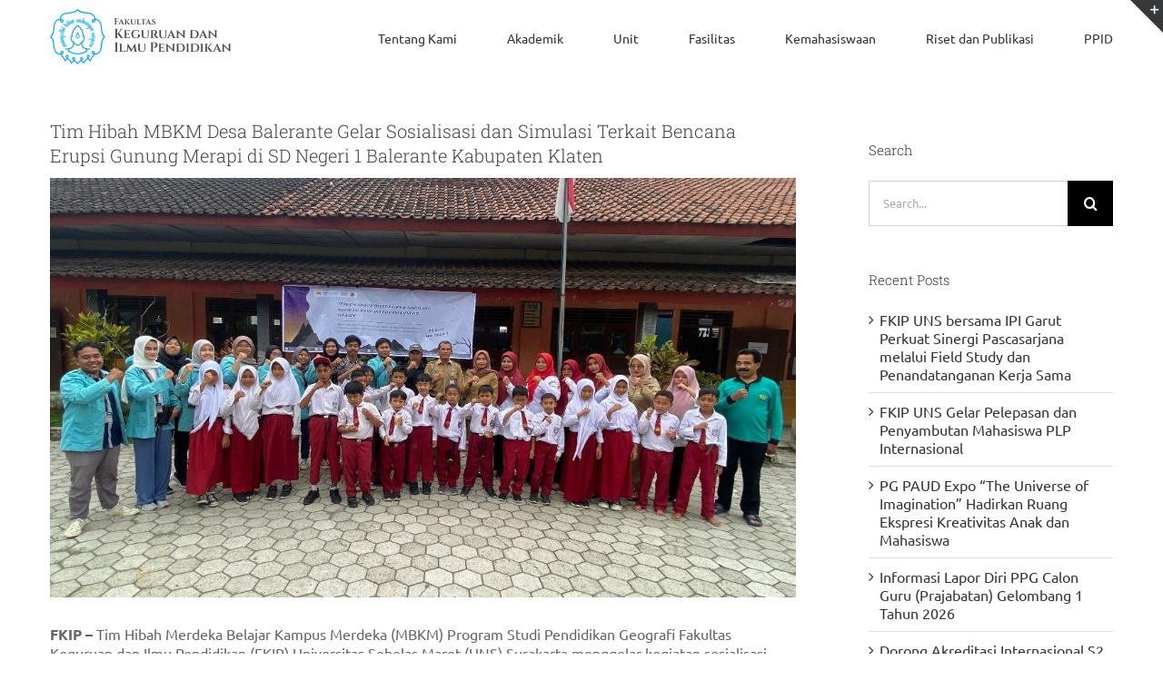

--- FILE ---
content_type: text/html; charset=UTF-8
request_url: https://fkip.uns.ac.id/2024/06/tim-hibah-mbkm-desa-balerante-gelar-sosialisasi-dan-simulasi-terkait-bencana-erupsi-gunung-merapi-di-sd-negeri-1-balerante-kabupaten-klaten/
body_size: 18067
content:
<!DOCTYPE html>
<html class="avada-html-layout-wide avada-html-header-position-top" lang="en-US" prefix="og: http://ogp.me/ns# fb: http://ogp.me/ns/fb#">
<head>
	<meta http-equiv="X-UA-Compatible" content="IE=edge" />
	<meta http-equiv="Content-Type" content="text/html; charset=utf-8"/>
	<meta name="viewport" content="width=device-width, initial-scale=1" />
	<title>Tim Hibah MBKM Desa Balerante Gelar Sosialisasi dan Simulasi Terkait Bencana Erupsi Gunung Merapi di SD Negeri 1 Balerante Kabupaten Klaten &#8211; FKIP UNS</title>
<meta name='robots' content='max-image-preview:large' />
	<style>img:is([sizes="auto" i], [sizes^="auto," i]) { contain-intrinsic-size: 3000px 1500px }</style>
	<link rel="alternate" type="application/rss+xml" title="FKIP UNS &raquo; Feed" href="https://fkip.uns.ac.id/feed/" />
<link rel="alternate" type="application/rss+xml" title="FKIP UNS &raquo; Comments Feed" href="https://fkip.uns.ac.id/comments/feed/" />
		
		
		
				<link rel="alternate" type="application/rss+xml" title="FKIP UNS &raquo; Tim Hibah MBKM Desa Balerante Gelar Sosialisasi dan Simulasi Terkait Bencana Erupsi Gunung Merapi di SD Negeri 1 Balerante Kabupaten Klaten Comments Feed" href="https://fkip.uns.ac.id/2024/06/tim-hibah-mbkm-desa-balerante-gelar-sosialisasi-dan-simulasi-terkait-bencana-erupsi-gunung-merapi-di-sd-negeri-1-balerante-kabupaten-klaten/feed/" />
					<meta name="description" content="FKIP - Tim Hibah Merdeka Belajar Kampus Merdeka (MBKM) Program Studi Pendidikan Geografi Fakultas Keguruan dan Ilmu Pendidikan (FKIP) Universitas Sebelas Maret (UNS) Surakarta menggelar kegiatan sosialisasi mengusung tema “Optimalisasi Gagah Bencana sebagai Upaya Pengurangan Risiko Bencana Erupsi Gunung Merapi Berbasis Partisipasi Masyarakat”. Kegiatan tersebut digelar pada Senin (27/5/2024) di SD Negeri 1 Balerante, Kecamatan"/>
				
		<meta property="og:locale" content="en_US"/>
		<meta property="og:type" content="article"/>
		<meta property="og:site_name" content="FKIP UNS"/>
		<meta property="og:title" content="  Tim Hibah MBKM Desa Balerante Gelar Sosialisasi dan Simulasi Terkait Bencana Erupsi Gunung Merapi di SD Negeri 1 Balerante Kabupaten Klaten"/>
				<meta property="og:description" content="FKIP - Tim Hibah Merdeka Belajar Kampus Merdeka (MBKM) Program Studi Pendidikan Geografi Fakultas Keguruan dan Ilmu Pendidikan (FKIP) Universitas Sebelas Maret (UNS) Surakarta menggelar kegiatan sosialisasi mengusung tema “Optimalisasi Gagah Bencana sebagai Upaya Pengurangan Risiko Bencana Erupsi Gunung Merapi Berbasis Partisipasi Masyarakat”. Kegiatan tersebut digelar pada Senin (27/5/2024) di SD Negeri 1 Balerante, Kecamatan"/>
				<meta property="og:url" content="https://fkip.uns.ac.id/2024/06/tim-hibah-mbkm-desa-balerante-gelar-sosialisasi-dan-simulasi-terkait-bencana-erupsi-gunung-merapi-di-sd-negeri-1-balerante-kabupaten-klaten/"/>
										<meta property="article:published_time" content="2024-06-03T04:49:13+07:00"/>
							<meta property="article:modified_time" content="2024-06-06T05:11:25+07:00"/>
								<meta name="author" content="RENSI-FKIP"/>
								<meta property="og:image" content="https://fkip.uns.ac.id/wp-content/uploads/2024/06/1-2.jpg"/>
		<meta property="og:image:width" content="1125"/>
		<meta property="og:image:height" content="633"/>
		<meta property="og:image:type" content="image/jpeg"/>
				<link rel='stylesheet' id='layerslider-css' href='https://fkip.uns.ac.id/wp-content/plugins/LayerSlider2/assets/static/layerslider/css/layerslider.css?ver=6.11.2' type='text/css' media='all' />
<style id='feedzy-rss-feeds-loop-style-inline-css' type='text/css'>
.wp-block-feedzy-rss-feeds-loop{display:grid;gap:24px;grid-template-columns:repeat(1,1fr)}@media(min-width:782px){.wp-block-feedzy-rss-feeds-loop.feedzy-loop-columns-2,.wp-block-feedzy-rss-feeds-loop.feedzy-loop-columns-3,.wp-block-feedzy-rss-feeds-loop.feedzy-loop-columns-4,.wp-block-feedzy-rss-feeds-loop.feedzy-loop-columns-5{grid-template-columns:repeat(2,1fr)}}@media(min-width:960px){.wp-block-feedzy-rss-feeds-loop.feedzy-loop-columns-2{grid-template-columns:repeat(2,1fr)}.wp-block-feedzy-rss-feeds-loop.feedzy-loop-columns-3{grid-template-columns:repeat(3,1fr)}.wp-block-feedzy-rss-feeds-loop.feedzy-loop-columns-4{grid-template-columns:repeat(4,1fr)}.wp-block-feedzy-rss-feeds-loop.feedzy-loop-columns-5{grid-template-columns:repeat(5,1fr)}}.wp-block-feedzy-rss-feeds-loop .wp-block-image.is-style-rounded img{border-radius:9999px}.wp-block-feedzy-rss-feeds-loop .wp-block-image:has(:is(img:not([src]),img[src=""])){display:none}

</style>
<link rel='stylesheet' id='srpw-style-css' href='https://fkip.uns.ac.id/wp-content/plugins/smart-recent-posts-widget/assets/css/srpw-frontend.css?ver=6.8.3' type='text/css' media='all' />
<link rel='stylesheet' id='fusion-dynamic-css-css' href='https://fkip.uns.ac.id/wp-content/uploads/fusion-styles/a0826c447e00b9ef61914a44c9f7694c.min.css?ver=3.14.2' type='text/css' media='all' />
<script type="text/javascript" src="https://fkip.uns.ac.id/wp-includes/js/jquery/jquery.min.js?ver=3.7.1" id="jquery-core-js"></script>
<script type="text/javascript" src="https://fkip.uns.ac.id/wp-includes/js/jquery/jquery-migrate.min.js?ver=3.4.1" id="jquery-migrate-js"></script>
<script type="text/javascript" id="layerslider-utils-js-extra">
/* <![CDATA[ */
var LS_Meta = {"v":"6.11.2","fixGSAP":"1"};
/* ]]> */
</script>
<script type="text/javascript" src="https://fkip.uns.ac.id/wp-content/plugins/LayerSlider2/assets/static/layerslider/js/layerslider.utils.js?ver=6.11.2" id="layerslider-utils-js"></script>
<script type="text/javascript" src="https://fkip.uns.ac.id/wp-content/plugins/LayerSlider2/assets/static/layerslider/js/layerslider.kreaturamedia.jquery.js?ver=6.11.2" id="layerslider-js"></script>
<script type="text/javascript" src="https://fkip.uns.ac.id/wp-content/plugins/LayerSlider2/assets/static/layerslider/js/layerslider.transitions.js?ver=6.11.2" id="layerslider-transitions-js"></script>
<script type="text/javascript" src="//fkip.uns.ac.id/wp-content/plugins/revslider/sr6/assets/js/rbtools.min.js?ver=6.7.37" async id="tp-tools-js"></script>
<script type="text/javascript" src="//fkip.uns.ac.id/wp-content/plugins/revslider/sr6/assets/js/rs6.min.js?ver=6.7.37" async id="revmin-js"></script>
<meta name="generator" content="Powered by LayerSlider 6.11.2 - Multi-Purpose, Responsive, Parallax, Mobile-Friendly Slider Plugin for WordPress." />
<!-- LayerSlider updates and docs at: https://layerslider.kreaturamedia.com -->
<link rel="https://api.w.org/" href="https://fkip.uns.ac.id/wp-json/" /><link rel="alternate" title="JSON" type="application/json" href="https://fkip.uns.ac.id/wp-json/wp/v2/posts/24996" /><link rel="EditURI" type="application/rsd+xml" title="RSD" href="https://fkip.uns.ac.id/xmlrpc.php?rsd" />
<link rel="canonical" href="https://fkip.uns.ac.id/2024/06/tim-hibah-mbkm-desa-balerante-gelar-sosialisasi-dan-simulasi-terkait-bencana-erupsi-gunung-merapi-di-sd-negeri-1-balerante-kabupaten-klaten/" />
<link rel='shortlink' href='https://fkip.uns.ac.id/?p=24996' />
<link rel="alternate" title="oEmbed (JSON)" type="application/json+oembed" href="https://fkip.uns.ac.id/wp-json/oembed/1.0/embed?url=https%3A%2F%2Ffkip.uns.ac.id%2F2024%2F06%2Ftim-hibah-mbkm-desa-balerante-gelar-sosialisasi-dan-simulasi-terkait-bencana-erupsi-gunung-merapi-di-sd-negeri-1-balerante-kabupaten-klaten%2F" />
<link rel="alternate" title="oEmbed (XML)" type="text/xml+oembed" href="https://fkip.uns.ac.id/wp-json/oembed/1.0/embed?url=https%3A%2F%2Ffkip.uns.ac.id%2F2024%2F06%2Ftim-hibah-mbkm-desa-balerante-gelar-sosialisasi-dan-simulasi-terkait-bencana-erupsi-gunung-merapi-di-sd-negeri-1-balerante-kabupaten-klaten%2F&#038;format=xml" />
<style type="text/css">
.feedzy-rss-link-icon:after {
	content: url("https://fkip.uns.ac.id/wp-content/plugins/feedzy-rss-feeds/img/external-link.png");
	margin-left: 3px;
}
</style>
		<style type="text/css" id="css-fb-visibility">@media screen and (max-width: 640px){.fusion-no-small-visibility{display:none !important;}body .sm-text-align-center{text-align:center !important;}body .sm-text-align-left{text-align:left !important;}body .sm-text-align-right{text-align:right !important;}body .sm-text-align-justify{text-align:justify !important;}body .sm-flex-align-center{justify-content:center !important;}body .sm-flex-align-flex-start{justify-content:flex-start !important;}body .sm-flex-align-flex-end{justify-content:flex-end !important;}body .sm-mx-auto{margin-left:auto !important;margin-right:auto !important;}body .sm-ml-auto{margin-left:auto !important;}body .sm-mr-auto{margin-right:auto !important;}body .fusion-absolute-position-small{position:absolute;width:100%;}.awb-sticky.awb-sticky-small{ position: sticky; top: var(--awb-sticky-offset,0); }}@media screen and (min-width: 641px) and (max-width: 1024px){.fusion-no-medium-visibility{display:none !important;}body .md-text-align-center{text-align:center !important;}body .md-text-align-left{text-align:left !important;}body .md-text-align-right{text-align:right !important;}body .md-text-align-justify{text-align:justify !important;}body .md-flex-align-center{justify-content:center !important;}body .md-flex-align-flex-start{justify-content:flex-start !important;}body .md-flex-align-flex-end{justify-content:flex-end !important;}body .md-mx-auto{margin-left:auto !important;margin-right:auto !important;}body .md-ml-auto{margin-left:auto !important;}body .md-mr-auto{margin-right:auto !important;}body .fusion-absolute-position-medium{position:absolute;width:100%;}.awb-sticky.awb-sticky-medium{ position: sticky; top: var(--awb-sticky-offset,0); }}@media screen and (min-width: 1025px){.fusion-no-large-visibility{display:none !important;}body .lg-text-align-center{text-align:center !important;}body .lg-text-align-left{text-align:left !important;}body .lg-text-align-right{text-align:right !important;}body .lg-text-align-justify{text-align:justify !important;}body .lg-flex-align-center{justify-content:center !important;}body .lg-flex-align-flex-start{justify-content:flex-start !important;}body .lg-flex-align-flex-end{justify-content:flex-end !important;}body .lg-mx-auto{margin-left:auto !important;margin-right:auto !important;}body .lg-ml-auto{margin-left:auto !important;}body .lg-mr-auto{margin-right:auto !important;}body .fusion-absolute-position-large{position:absolute;width:100%;}.awb-sticky.awb-sticky-large{ position: sticky; top: var(--awb-sticky-offset,0); }}</style><meta name="generator" content="Powered by Slider Revolution 6.7.37 - responsive, Mobile-Friendly Slider Plugin for WordPress with comfortable drag and drop interface." />
<link rel="icon" href="https://fkip.uns.ac.id/wp-content/uploads/2019/06/cropped-logo-uns-besar-biru-1-1-32x32.png" sizes="32x32" />
<link rel="icon" href="https://fkip.uns.ac.id/wp-content/uploads/2019/06/cropped-logo-uns-besar-biru-1-1-192x192.png" sizes="192x192" />
<link rel="apple-touch-icon" href="https://fkip.uns.ac.id/wp-content/uploads/2019/06/cropped-logo-uns-besar-biru-1-1-180x180.png" />
<meta name="msapplication-TileImage" content="https://fkip.uns.ac.id/wp-content/uploads/2019/06/cropped-logo-uns-besar-biru-1-1-270x270.png" />
<script>function setREVStartSize(e){
			//window.requestAnimationFrame(function() {
				window.RSIW = window.RSIW===undefined ? window.innerWidth : window.RSIW;
				window.RSIH = window.RSIH===undefined ? window.innerHeight : window.RSIH;
				try {
					var pw = document.getElementById(e.c).parentNode.offsetWidth,
						newh;
					pw = pw===0 || isNaN(pw) || (e.l=="fullwidth" || e.layout=="fullwidth") ? window.RSIW : pw;
					e.tabw = e.tabw===undefined ? 0 : parseInt(e.tabw);
					e.thumbw = e.thumbw===undefined ? 0 : parseInt(e.thumbw);
					e.tabh = e.tabh===undefined ? 0 : parseInt(e.tabh);
					e.thumbh = e.thumbh===undefined ? 0 : parseInt(e.thumbh);
					e.tabhide = e.tabhide===undefined ? 0 : parseInt(e.tabhide);
					e.thumbhide = e.thumbhide===undefined ? 0 : parseInt(e.thumbhide);
					e.mh = e.mh===undefined || e.mh=="" || e.mh==="auto" ? 0 : parseInt(e.mh,0);
					if(e.layout==="fullscreen" || e.l==="fullscreen")
						newh = Math.max(e.mh,window.RSIH);
					else{
						e.gw = Array.isArray(e.gw) ? e.gw : [e.gw];
						for (var i in e.rl) if (e.gw[i]===undefined || e.gw[i]===0) e.gw[i] = e.gw[i-1];
						e.gh = e.el===undefined || e.el==="" || (Array.isArray(e.el) && e.el.length==0)? e.gh : e.el;
						e.gh = Array.isArray(e.gh) ? e.gh : [e.gh];
						for (var i in e.rl) if (e.gh[i]===undefined || e.gh[i]===0) e.gh[i] = e.gh[i-1];
											
						var nl = new Array(e.rl.length),
							ix = 0,
							sl;
						e.tabw = e.tabhide>=pw ? 0 : e.tabw;
						e.thumbw = e.thumbhide>=pw ? 0 : e.thumbw;
						e.tabh = e.tabhide>=pw ? 0 : e.tabh;
						e.thumbh = e.thumbhide>=pw ? 0 : e.thumbh;
						for (var i in e.rl) nl[i] = e.rl[i]<window.RSIW ? 0 : e.rl[i];
						sl = nl[0];
						for (var i in nl) if (sl>nl[i] && nl[i]>0) { sl = nl[i]; ix=i;}
						var m = pw>(e.gw[ix]+e.tabw+e.thumbw) ? 1 : (pw-(e.tabw+e.thumbw)) / (e.gw[ix]);
						newh =  (e.gh[ix] * m) + (e.tabh + e.thumbh);
					}
					var el = document.getElementById(e.c);
					if (el!==null && el) el.style.height = newh+"px";
					el = document.getElementById(e.c+"_wrapper");
					if (el!==null && el) {
						el.style.height = newh+"px";
						el.style.display = "block";
					}
				} catch(e){
					console.log("Failure at Presize of Slider:" + e)
				}
			//});
		  };</script>
		<script type="text/javascript">
			var doc = document.documentElement;
			doc.setAttribute( 'data-useragent', navigator.userAgent );
		</script>
		
	</head>

<body class="wp-singular post-template-default single single-post postid-24996 single-format-standard wp-theme-Avada has-sidebar fusion-image-hovers fusion-pagination-sizing fusion-button_type-flat fusion-button_span-no fusion-button_gradient-linear avada-image-rollover-circle-yes avada-image-rollover-yes avada-image-rollover-direction-top fusion-body ltr fusion-sticky-header no-tablet-sticky-header no-mobile-sticky-header no-mobile-slidingbar no-mobile-totop avada-has-rev-slider-styles fusion-disable-outline fusion-sub-menu-fade mobile-logo-pos-left layout-wide-mode avada-has-boxed-modal-shadow-none layout-scroll-offset-full avada-has-zero-margin-offset-top fusion-top-header menu-text-align-center mobile-menu-design-modern fusion-show-pagination-text fusion-header-layout-v1 avada-responsive avada-footer-fx-none avada-menu-highlight-style-bar fusion-search-form-classic fusion-main-menu-search-dropdown fusion-avatar-square avada-dropdown-styles avada-blog-layout-grid avada-blog-archive-layout-medium avada-header-shadow-no avada-menu-icon-position-left avada-has-megamenu-shadow avada-has-mainmenu-dropdown-divider avada-has-pagetitle-bg-full avada-has-pagetitle-bg-parallax avada-has-titlebar-bar_and_content avada-has-slidingbar-widgets avada-has-slidingbar-position-top avada-slidingbar-toggle-style-triangle avada-has-slidingbar-sticky avada-has-pagination-padding avada-flyout-menu-direction-fade avada-ec-views-v1" data-awb-post-id="24996">
		<a class="skip-link screen-reader-text" href="#content">Skip to content</a>

	<div id="boxed-wrapper">
		
		<div id="wrapper" class="fusion-wrapper">
			<div id="home" style="position:relative;top:-1px;"></div>
							
					
			<header class="fusion-header-wrapper">
				<div class="fusion-header-v1 fusion-logo-alignment fusion-logo-left fusion-sticky-menu- fusion-sticky-logo-1 fusion-mobile-logo-  fusion-mobile-menu-design-modern">
					<div class="fusion-header-sticky-height"></div>
<div class="fusion-header">
	<div class="fusion-row">
					<div class="fusion-logo" data-margin-top="10px" data-margin-bottom="10px" data-margin-left="0px" data-margin-right="0px">
			<a class="fusion-logo-link"  href="https://fkip.uns.ac.id/" >

						<!-- standard logo -->
			<img src="https://fkip.uns.ac.id/wp-content/uploads/2025/10/logo-FKIP-web-e1759402405777.png" srcset="https://fkip.uns.ac.id/wp-content/uploads/2025/10/logo-FKIP-web-e1759402405777.png 1x" width="200" height="61" alt="FKIP UNS Logo" data-retina_logo_url="" class="fusion-standard-logo" />

			
											<!-- sticky header logo -->
				<img src="https://fkip.uns.ac.id/wp-content/uploads/2025/10/logo-FKIP-web-e1759402405777.png" srcset="https://fkip.uns.ac.id/wp-content/uploads/2025/10/logo-FKIP-web-e1759402405777.png 1x" width="200" height="61" alt="FKIP UNS Logo" data-retina_logo_url="" class="fusion-sticky-logo" />
					</a>
		</div>		<nav class="fusion-main-menu" aria-label="Main Menu"><ul id="menu-menuatas" class="fusion-menu"><li  id="menu-item-6997"  class="menu-item menu-item-type-custom menu-item-object-custom menu-item-has-children menu-item-6997 fusion-dropdown-menu"  data-item-id="6997"><a  href="#" class="fusion-bar-highlight"><span class="menu-text">Tentang Kami</span></a><ul class="sub-menu"><li  id="menu-item-7967"  class="menu-item menu-item-type-post_type menu-item-object-page menu-item-7967 fusion-dropdown-submenu" ><a  href="https://fkip.uns.ac.id/visi-misi-2/" class="fusion-bar-highlight"><span>Visi &#038; Misi</span></a></li><li  id="menu-item-7209"  class="menu-item menu-item-type-post_type menu-item-object-page menu-item-7209 fusion-dropdown-submenu" ><a  href="https://fkip.uns.ac.id/profil-pimpinan/" class="fusion-bar-highlight"><span>Profil Pimpinan</span></a></li><li  id="menu-item-7003"  class="menu-item menu-item-type-custom menu-item-object-custom menu-item-has-children menu-item-7003 fusion-dropdown-submenu" ><a  href="#" class="fusion-bar-highlight"><span>Sub Bagian</span></a><ul class="sub-menu"><li  id="menu-item-7004"  class="menu-item menu-item-type-custom menu-item-object-custom menu-item-7004" ><a  href="https://akademik.fkip.uns.ac.id/" class="fusion-bar-highlight"><span>Akademik</span></a></li><li  id="menu-item-7005"  class="menu-item menu-item-type-custom menu-item-object-custom menu-item-7005" ><a  href="https://na.fkip.uns.ac.id/" class="fusion-bar-highlight"><span>Non Akademik</span></a></li></ul></li><li  id="menu-item-8309"  class="menu-item menu-item-type-post_type menu-item-object-page menu-item-8309 fusion-dropdown-submenu" ><a  href="https://fkip.uns.ac.id/statistik/" class="fusion-bar-highlight"><span>Statistik</span></a></li><li  id="menu-item-16262"  class="menu-item menu-item-type-post_type menu-item-object-page menu-item-16262 fusion-dropdown-submenu" ><a  href="https://fkip.uns.ac.id/rencana-strategi-bisnis/" class="fusion-bar-highlight"><span>Rencana Strategi Bisnis</span></a></li><li  id="menu-item-17301"  class="menu-item menu-item-type-custom menu-item-object-custom menu-item-17301 fusion-dropdown-submenu" ><a  href="https://drive.google.com/drive/folders/12tpMsnu1sQVcbr5sza-xTRKDg7H5DL3i" class="fusion-bar-highlight"><span>Green Campus</span></a></li><li  id="menu-item-22769"  class="menu-item menu-item-type-post_type menu-item-object-page menu-item-22769 fusion-dropdown-submenu" ><a  href="https://fkip.uns.ac.id/zi-wbk-2/" class="fusion-bar-highlight"><span>ZI-WBK</span></a></li></ul></li><li  id="menu-item-14471"  class="menu-item menu-item-type-custom menu-item-object-custom menu-item-has-children menu-item-14471 fusion-dropdown-menu"  data-item-id="14471"><a  href="https://akademik.fkip.uns.ac.id/" class="fusion-bar-highlight"><span class="menu-text">Akademik</span></a><ul class="sub-menu"><li  id="menu-item-6998"  class="menu-item menu-item-type-custom menu-item-object-custom menu-item-6998 fusion-dropdown-submenu" ><a  href="https://fkip.uns.ac.id/program-studi" class="fusion-bar-highlight"><span>Program Studi</span></a></li><li  id="menu-item-9180"  class="menu-item menu-item-type-post_type menu-item-object-page menu-item-9180 fusion-dropdown-submenu" ><a  href="https://fkip.uns.ac.id/informasi-akademik/" class="fusion-bar-highlight"><span>Informasi Akademik</span></a></li></ul></li><li  id="menu-item-7220"  class="menu-item menu-item-type-custom menu-item-object-custom menu-item-has-children menu-item-7220 fusion-dropdown-menu"  data-item-id="7220"><a  href="#" class="fusion-bar-highlight"><span class="menu-text">Unit</span></a><ul class="sub-menu"><li  id="menu-item-7222"  class="menu-item menu-item-type-custom menu-item-object-custom menu-item-7222 fusion-dropdown-submenu" ><a  href="http://edc.fkip.uns.ac.id" class="fusion-bar-highlight"><span>Education Development Center</span></a></li><li  id="menu-item-7224"  class="menu-item menu-item-type-custom menu-item-object-custom menu-item-7224 fusion-dropdown-submenu" ><a  href="https://kppmf.fkip.uns.ac.id/" class="fusion-bar-highlight"><span>KPPMF</span></a></li><li  id="menu-item-7226"  class="menu-item menu-item-type-custom menu-item-object-custom menu-item-has-children menu-item-7226 fusion-dropdown-submenu" ><a  href="https://io.fkip.uns.ac.id/" class="fusion-bar-highlight"><span>Unit Internasionalisasi</span></a><ul class="sub-menu"><li  id="menu-item-17647"  class="menu-item menu-item-type-custom menu-item-object-custom menu-item-17647" ><a  href="https://docs.google.com/spreadsheets/d/e/2PACX-1vQ7cpawoa1vwGuUllnG9qUVTo_ZCRYzrBSq5S-dP40z0itloFcT6Fi8aNSodCEjxw/pubhtml?gid=1182505945&#038;single=true" class="fusion-bar-highlight"><span>Student Inbound</span></a></li><li  id="menu-item-17648"  class="menu-item menu-item-type-custom menu-item-object-custom menu-item-17648" ><a  href="https://docs.google.com/spreadsheets/d/e/2PACX-1vQ7cpawoa1vwGuUllnG9qUVTo_ZCRYzrBSq5S-dP40z0itloFcT6Fi8aNSodCEjxw/pubhtml?gid=212815080&#038;single=true" class="fusion-bar-highlight"><span>Student Outbound</span></a></li><li  id="menu-item-17649"  class="menu-item menu-item-type-custom menu-item-object-custom menu-item-17649" ><a  href="https://docs.google.com/spreadsheets/d/e/2PACX-1vQ7cpawoa1vwGuUllnG9qUVTo_ZCRYzrBSq5S-dP40z0itloFcT6Fi8aNSodCEjxw/pubhtml?gid=972024468&#038;single=true" class="fusion-bar-highlight"><span>Scholar outbound</span></a></li><li  id="menu-item-17650"  class="menu-item menu-item-type-custom menu-item-object-custom menu-item-17650" ><a  href="https://docs.google.com/spreadsheets/d/e/2PACX-1vQ7cpawoa1vwGuUllnG9qUVTo_ZCRYzrBSq5S-dP40z0itloFcT6Fi8aNSodCEjxw/pubhtml?gid=104799022&#038;single=true" class="fusion-bar-highlight"><span>Scholar Inbound</span></a></li><li  id="menu-item-17651"  class="menu-item menu-item-type-custom menu-item-object-custom menu-item-17651" ><a  title="JointResearch" href="https://docs.google.com/spreadsheets/d/e/2PACX-1vQ7cpawoa1vwGuUllnG9qUVTo_ZCRYzrBSq5S-dP40z0itloFcT6Fi8aNSodCEjxw/pubhtml?gid=743874424&#038;single=true" class="fusion-bar-highlight"><span>JointResearch</span></a></li><li  id="menu-item-17652"  class="menu-item menu-item-type-custom menu-item-object-custom menu-item-17652" ><a  href="https://docs.google.com/spreadsheets/d/e/2PACX-1vQ7cpawoa1vwGuUllnG9qUVTo_ZCRYzrBSq5S-dP40z0itloFcT6Fi8aNSodCEjxw/pubhtml?gid=1398715805&#038;single=true" class="fusion-bar-highlight"><span>Conference</span></a></li></ul></li><li  id="menu-item-7225"  class="menu-item menu-item-type-custom menu-item-object-custom menu-item-7225 fusion-dropdown-submenu" ><a  href="https://jurnal.fkip.uns.ac.id/" class="fusion-bar-highlight"><span>Unit Jurnal</span></a></li><li  id="menu-item-7223"  class="menu-item menu-item-type-custom menu-item-object-custom menu-item-7223 fusion-dropdown-submenu" ><a  href="http://upm.fkip.uns.ac.id" class="fusion-bar-highlight"><span>Unit Penjaminan Mutu</span></a></li><li  id="menu-item-7221"  class="menu-item menu-item-type-custom menu-item-object-custom menu-item-7221 fusion-dropdown-submenu" ><a  href="http://up2kt.fkip.uns.ac.id" class="fusion-bar-highlight"><span>UP2KT</span></a></li></ul></li><li  id="menu-item-7000"  class="menu-item menu-item-type-custom menu-item-object-custom menu-item-7000"  data-item-id="7000"><a  href="https://fkip.uns.ac.id/en/fasilitas/" class="fusion-bar-highlight"><span class="menu-text">Fasilitas</span></a></li><li  id="menu-item-7002"  class="menu-item menu-item-type-custom menu-item-object-custom menu-item-has-children menu-item-7002 fusion-dropdown-menu"  data-item-id="7002"><a  href="#" class="fusion-bar-highlight"><span class="menu-text">Kemahasiswaan</span></a><ul class="sub-menu"><li  id="menu-item-8729"  class="menu-item menu-item-type-custom menu-item-object-custom menu-item-8729 fusion-dropdown-submenu" ><a  href="https://sibea.mawa.uns.ac.id/" class="fusion-bar-highlight"><span>Beasiswa</span></a></li><li  id="menu-item-7293"  class="menu-item menu-item-type-custom menu-item-object-custom menu-item-7293 fusion-dropdown-submenu" ><a  href="https://sipsmart.uns.ac.id/" class="fusion-bar-highlight"><span>Kegiatan</span></a></li><li  id="menu-item-7294"  class="menu-item menu-item-type-custom menu-item-object-custom menu-item-7294 fusion-dropdown-submenu" ><a  href="https://uns.ac.id/id/ukm" class="fusion-bar-highlight"><span>Organisasi Mahasiswa</span></a></li><li  id="menu-item-27410"  class="menu-item menu-item-type-custom menu-item-object-custom menu-item-27410 fusion-dropdown-submenu" ><a  href="https://alumni.fkip.uns.ac.id/" class="fusion-bar-highlight"><span>Keluarga Alumni</span></a></li></ul></li><li  id="menu-item-7001"  class="menu-item menu-item-type-custom menu-item-object-custom menu-item-has-children menu-item-7001 fusion-dropdown-menu"  data-item-id="7001"><a  href="#" class="fusion-bar-highlight"><span class="menu-text">Riset dan Publikasi</span></a><ul class="sub-menu"><li  id="menu-item-7948"  class="menu-item menu-item-type-post_type menu-item-object-page menu-item-7948 fusion-dropdown-submenu" ><a  href="https://fkip.uns.ac.id/seminar-internasional/" class="fusion-bar-highlight"><span>Seminar Internasional</span></a></li><li  id="menu-item-7947"  class="menu-item menu-item-type-post_type menu-item-object-page menu-item-7947 fusion-dropdown-submenu" ><a  href="https://fkip.uns.ac.id/seminar-nasional/" class="fusion-bar-highlight"><span>Seminar Nasional</span></a></li></ul></li><li  id="menu-item-19054"  class="menu-item menu-item-type-custom menu-item-object-custom menu-item-has-children menu-item-19054 fusion-dropdown-menu"  data-item-id="19054"><a  href="#" class="fusion-bar-highlight"><span class="menu-text">PPID</span></a><ul class="sub-menu"><li  id="menu-item-19065"  class="menu-item menu-item-type-post_type menu-item-object-page menu-item-19065 fusion-dropdown-submenu" ><a  href="https://fkip.uns.ac.id/informasi-wajib-sedia-setiap-saat/" class="fusion-bar-highlight"><span>INFORMASI WAJIB SEDIA SETIAP SAAT</span></a></li><li  id="menu-item-19066"  class="menu-item menu-item-type-post_type menu-item-object-page menu-item-19066 fusion-dropdown-submenu" ><a  href="https://fkip.uns.ac.id/informasi-wajib-berkala/" class="fusion-bar-highlight"><span>INFORMASI WAJIB BERKALA</span></a></li><li  id="menu-item-19127"  class="menu-item menu-item-type-post_type menu-item-object-page menu-item-19127 fusion-dropdown-submenu" ><a  href="https://fkip.uns.ac.id/daftar-informasi-publik/" class="fusion-bar-highlight"><span>DAFTAR INFORMASI PUBLIK</span></a></li><li  id="menu-item-27462"  class="menu-item menu-item-type-custom menu-item-object-custom menu-item-27462 fusion-dropdown-submenu" ><a  href="https://eservice.uns.ac.id/id/site/unit/76-permohonan-data-ppid-sedia-setiap-saat-1d3241b9/form-layanan" class="fusion-bar-highlight"><span>PERMOHONAN INFORMASI PUBLIK</span></a></li></ul></li></ul></nav><div class="fusion-mobile-navigation"><ul id="menu-menuatas-1" class="fusion-mobile-menu"><li   class="menu-item menu-item-type-custom menu-item-object-custom menu-item-has-children menu-item-6997 fusion-dropdown-menu"  data-item-id="6997"><a  href="#" class="fusion-bar-highlight"><span class="menu-text">Tentang Kami</span></a><ul class="sub-menu"><li   class="menu-item menu-item-type-post_type menu-item-object-page menu-item-7967 fusion-dropdown-submenu" ><a  href="https://fkip.uns.ac.id/visi-misi-2/" class="fusion-bar-highlight"><span>Visi &#038; Misi</span></a></li><li   class="menu-item menu-item-type-post_type menu-item-object-page menu-item-7209 fusion-dropdown-submenu" ><a  href="https://fkip.uns.ac.id/profil-pimpinan/" class="fusion-bar-highlight"><span>Profil Pimpinan</span></a></li><li   class="menu-item menu-item-type-custom menu-item-object-custom menu-item-has-children menu-item-7003 fusion-dropdown-submenu" ><a  href="#" class="fusion-bar-highlight"><span>Sub Bagian</span></a><ul class="sub-menu"><li   class="menu-item menu-item-type-custom menu-item-object-custom menu-item-7004" ><a  href="https://akademik.fkip.uns.ac.id/" class="fusion-bar-highlight"><span>Akademik</span></a></li><li   class="menu-item menu-item-type-custom menu-item-object-custom menu-item-7005" ><a  href="https://na.fkip.uns.ac.id/" class="fusion-bar-highlight"><span>Non Akademik</span></a></li></ul></li><li   class="menu-item menu-item-type-post_type menu-item-object-page menu-item-8309 fusion-dropdown-submenu" ><a  href="https://fkip.uns.ac.id/statistik/" class="fusion-bar-highlight"><span>Statistik</span></a></li><li   class="menu-item menu-item-type-post_type menu-item-object-page menu-item-16262 fusion-dropdown-submenu" ><a  href="https://fkip.uns.ac.id/rencana-strategi-bisnis/" class="fusion-bar-highlight"><span>Rencana Strategi Bisnis</span></a></li><li   class="menu-item menu-item-type-custom menu-item-object-custom menu-item-17301 fusion-dropdown-submenu" ><a  href="https://drive.google.com/drive/folders/12tpMsnu1sQVcbr5sza-xTRKDg7H5DL3i" class="fusion-bar-highlight"><span>Green Campus</span></a></li><li   class="menu-item menu-item-type-post_type menu-item-object-page menu-item-22769 fusion-dropdown-submenu" ><a  href="https://fkip.uns.ac.id/zi-wbk-2/" class="fusion-bar-highlight"><span>ZI-WBK</span></a></li></ul></li><li   class="menu-item menu-item-type-custom menu-item-object-custom menu-item-has-children menu-item-14471 fusion-dropdown-menu"  data-item-id="14471"><a  href="https://akademik.fkip.uns.ac.id/" class="fusion-bar-highlight"><span class="menu-text">Akademik</span></a><ul class="sub-menu"><li   class="menu-item menu-item-type-custom menu-item-object-custom menu-item-6998 fusion-dropdown-submenu" ><a  href="https://fkip.uns.ac.id/program-studi" class="fusion-bar-highlight"><span>Program Studi</span></a></li><li   class="menu-item menu-item-type-post_type menu-item-object-page menu-item-9180 fusion-dropdown-submenu" ><a  href="https://fkip.uns.ac.id/informasi-akademik/" class="fusion-bar-highlight"><span>Informasi Akademik</span></a></li></ul></li><li   class="menu-item menu-item-type-custom menu-item-object-custom menu-item-has-children menu-item-7220 fusion-dropdown-menu"  data-item-id="7220"><a  href="#" class="fusion-bar-highlight"><span class="menu-text">Unit</span></a><ul class="sub-menu"><li   class="menu-item menu-item-type-custom menu-item-object-custom menu-item-7222 fusion-dropdown-submenu" ><a  href="http://edc.fkip.uns.ac.id" class="fusion-bar-highlight"><span>Education Development Center</span></a></li><li   class="menu-item menu-item-type-custom menu-item-object-custom menu-item-7224 fusion-dropdown-submenu" ><a  href="https://kppmf.fkip.uns.ac.id/" class="fusion-bar-highlight"><span>KPPMF</span></a></li><li   class="menu-item menu-item-type-custom menu-item-object-custom menu-item-has-children menu-item-7226 fusion-dropdown-submenu" ><a  href="https://io.fkip.uns.ac.id/" class="fusion-bar-highlight"><span>Unit Internasionalisasi</span></a><ul class="sub-menu"><li   class="menu-item menu-item-type-custom menu-item-object-custom menu-item-17647" ><a  href="https://docs.google.com/spreadsheets/d/e/2PACX-1vQ7cpawoa1vwGuUllnG9qUVTo_ZCRYzrBSq5S-dP40z0itloFcT6Fi8aNSodCEjxw/pubhtml?gid=1182505945&#038;single=true" class="fusion-bar-highlight"><span>Student Inbound</span></a></li><li   class="menu-item menu-item-type-custom menu-item-object-custom menu-item-17648" ><a  href="https://docs.google.com/spreadsheets/d/e/2PACX-1vQ7cpawoa1vwGuUllnG9qUVTo_ZCRYzrBSq5S-dP40z0itloFcT6Fi8aNSodCEjxw/pubhtml?gid=212815080&#038;single=true" class="fusion-bar-highlight"><span>Student Outbound</span></a></li><li   class="menu-item menu-item-type-custom menu-item-object-custom menu-item-17649" ><a  href="https://docs.google.com/spreadsheets/d/e/2PACX-1vQ7cpawoa1vwGuUllnG9qUVTo_ZCRYzrBSq5S-dP40z0itloFcT6Fi8aNSodCEjxw/pubhtml?gid=972024468&#038;single=true" class="fusion-bar-highlight"><span>Scholar outbound</span></a></li><li   class="menu-item menu-item-type-custom menu-item-object-custom menu-item-17650" ><a  href="https://docs.google.com/spreadsheets/d/e/2PACX-1vQ7cpawoa1vwGuUllnG9qUVTo_ZCRYzrBSq5S-dP40z0itloFcT6Fi8aNSodCEjxw/pubhtml?gid=104799022&#038;single=true" class="fusion-bar-highlight"><span>Scholar Inbound</span></a></li><li   class="menu-item menu-item-type-custom menu-item-object-custom menu-item-17651" ><a  title="JointResearch" href="https://docs.google.com/spreadsheets/d/e/2PACX-1vQ7cpawoa1vwGuUllnG9qUVTo_ZCRYzrBSq5S-dP40z0itloFcT6Fi8aNSodCEjxw/pubhtml?gid=743874424&#038;single=true" class="fusion-bar-highlight"><span>JointResearch</span></a></li><li   class="menu-item menu-item-type-custom menu-item-object-custom menu-item-17652" ><a  href="https://docs.google.com/spreadsheets/d/e/2PACX-1vQ7cpawoa1vwGuUllnG9qUVTo_ZCRYzrBSq5S-dP40z0itloFcT6Fi8aNSodCEjxw/pubhtml?gid=1398715805&#038;single=true" class="fusion-bar-highlight"><span>Conference</span></a></li></ul></li><li   class="menu-item menu-item-type-custom menu-item-object-custom menu-item-7225 fusion-dropdown-submenu" ><a  href="https://jurnal.fkip.uns.ac.id/" class="fusion-bar-highlight"><span>Unit Jurnal</span></a></li><li   class="menu-item menu-item-type-custom menu-item-object-custom menu-item-7223 fusion-dropdown-submenu" ><a  href="http://upm.fkip.uns.ac.id" class="fusion-bar-highlight"><span>Unit Penjaminan Mutu</span></a></li><li   class="menu-item menu-item-type-custom menu-item-object-custom menu-item-7221 fusion-dropdown-submenu" ><a  href="http://up2kt.fkip.uns.ac.id" class="fusion-bar-highlight"><span>UP2KT</span></a></li></ul></li><li   class="menu-item menu-item-type-custom menu-item-object-custom menu-item-7000"  data-item-id="7000"><a  href="https://fkip.uns.ac.id/en/fasilitas/" class="fusion-bar-highlight"><span class="menu-text">Fasilitas</span></a></li><li   class="menu-item menu-item-type-custom menu-item-object-custom menu-item-has-children menu-item-7002 fusion-dropdown-menu"  data-item-id="7002"><a  href="#" class="fusion-bar-highlight"><span class="menu-text">Kemahasiswaan</span></a><ul class="sub-menu"><li   class="menu-item menu-item-type-custom menu-item-object-custom menu-item-8729 fusion-dropdown-submenu" ><a  href="https://sibea.mawa.uns.ac.id/" class="fusion-bar-highlight"><span>Beasiswa</span></a></li><li   class="menu-item menu-item-type-custom menu-item-object-custom menu-item-7293 fusion-dropdown-submenu" ><a  href="https://sipsmart.uns.ac.id/" class="fusion-bar-highlight"><span>Kegiatan</span></a></li><li   class="menu-item menu-item-type-custom menu-item-object-custom menu-item-7294 fusion-dropdown-submenu" ><a  href="https://uns.ac.id/id/ukm" class="fusion-bar-highlight"><span>Organisasi Mahasiswa</span></a></li><li   class="menu-item menu-item-type-custom menu-item-object-custom menu-item-27410 fusion-dropdown-submenu" ><a  href="https://alumni.fkip.uns.ac.id/" class="fusion-bar-highlight"><span>Keluarga Alumni</span></a></li></ul></li><li   class="menu-item menu-item-type-custom menu-item-object-custom menu-item-has-children menu-item-7001 fusion-dropdown-menu"  data-item-id="7001"><a  href="#" class="fusion-bar-highlight"><span class="menu-text">Riset dan Publikasi</span></a><ul class="sub-menu"><li   class="menu-item menu-item-type-post_type menu-item-object-page menu-item-7948 fusion-dropdown-submenu" ><a  href="https://fkip.uns.ac.id/seminar-internasional/" class="fusion-bar-highlight"><span>Seminar Internasional</span></a></li><li   class="menu-item menu-item-type-post_type menu-item-object-page menu-item-7947 fusion-dropdown-submenu" ><a  href="https://fkip.uns.ac.id/seminar-nasional/" class="fusion-bar-highlight"><span>Seminar Nasional</span></a></li></ul></li><li   class="menu-item menu-item-type-custom menu-item-object-custom menu-item-has-children menu-item-19054 fusion-dropdown-menu"  data-item-id="19054"><a  href="#" class="fusion-bar-highlight"><span class="menu-text">PPID</span></a><ul class="sub-menu"><li   class="menu-item menu-item-type-post_type menu-item-object-page menu-item-19065 fusion-dropdown-submenu" ><a  href="https://fkip.uns.ac.id/informasi-wajib-sedia-setiap-saat/" class="fusion-bar-highlight"><span>INFORMASI WAJIB SEDIA SETIAP SAAT</span></a></li><li   class="menu-item menu-item-type-post_type menu-item-object-page menu-item-19066 fusion-dropdown-submenu" ><a  href="https://fkip.uns.ac.id/informasi-wajib-berkala/" class="fusion-bar-highlight"><span>INFORMASI WAJIB BERKALA</span></a></li><li   class="menu-item menu-item-type-post_type menu-item-object-page menu-item-19127 fusion-dropdown-submenu" ><a  href="https://fkip.uns.ac.id/daftar-informasi-publik/" class="fusion-bar-highlight"><span>DAFTAR INFORMASI PUBLIK</span></a></li><li   class="menu-item menu-item-type-custom menu-item-object-custom menu-item-27462 fusion-dropdown-submenu" ><a  href="https://eservice.uns.ac.id/id/site/unit/76-permohonan-data-ppid-sedia-setiap-saat-1d3241b9/form-layanan" class="fusion-bar-highlight"><span>PERMOHONAN INFORMASI PUBLIK</span></a></li></ul></li></ul></div>	<div class="fusion-mobile-menu-icons">
							<a href="#" class="fusion-icon awb-icon-bars" aria-label="Toggle mobile menu" aria-expanded="false"></a>
		
		
		
			</div>

<nav class="fusion-mobile-nav-holder fusion-mobile-menu-text-align-left" aria-label="Main Menu Mobile"></nav>

					</div>
</div>
				</div>
				<div class="fusion-clearfix"></div>
			</header>
								
							<div id="sliders-container" class="fusion-slider-visibility">
					</div>
				
					
							
			<section class="avada-page-titlebar-wrapper" aria-label="Page Title Bar">
	<div class="fusion-page-title-bar fusion-page-title-bar-breadcrumbs fusion-page-title-bar-left">
		<div class="fusion-page-title-row">
			<div class="fusion-page-title-wrapper">
				<div class="fusion-page-title-captions">

					
					
				</div>

													
			</div>
		</div>
	</div>
</section>

						<main id="main" class="clearfix ">
				<div class="fusion-row" style="">

<section id="content" style="float: left;">
	
					<article id="post-24996" class="post post-24996 type-post status-publish format-standard has-post-thumbnail hentry category-berita-prodi category-berita-terbaru">
																		<h1 class="entry-title fusion-post-title">Tim Hibah MBKM Desa Balerante Gelar Sosialisasi dan Simulasi Terkait Bencana Erupsi Gunung Merapi di SD Negeri 1 Balerante Kabupaten Klaten</h1>							
														<div class="fusion-flexslider flexslider fusion-flexslider-loading post-slideshow fusion-post-slideshow">
				<ul class="slides">
																<li>
																																<a href="https://fkip.uns.ac.id/wp-content/uploads/2024/06/1-2.jpg" data-rel="iLightbox[gallery24996]" title="" data-title="1" data-caption="" aria-label="1">
										<span class="screen-reader-text">View Larger Image</span>
										<img width="1125" height="633" src="https://fkip.uns.ac.id/wp-content/uploads/2024/06/1-2.jpg" class="attachment-full size-full wp-post-image" alt="" decoding="async" fetchpriority="high" srcset="https://fkip.uns.ac.id/wp-content/uploads/2024/06/1-2-200x113.jpg 200w, https://fkip.uns.ac.id/wp-content/uploads/2024/06/1-2-400x225.jpg 400w, https://fkip.uns.ac.id/wp-content/uploads/2024/06/1-2-600x338.jpg 600w, https://fkip.uns.ac.id/wp-content/uploads/2024/06/1-2-800x450.jpg 800w, https://fkip.uns.ac.id/wp-content/uploads/2024/06/1-2.jpg 1125w" sizes="(max-width: 800px) 100vw, 1125px" />									</a>
																					</li>

																																																																																																															</ul>
			</div>
						
						<div class="post-content">
				<p><strong>FKIP &#8211;</strong> Tim Hibah Merdeka Belajar Kampus Merdeka (MBKM) Program Studi Pendidikan Geografi Fakultas Keguruan dan Ilmu Pendidikan (FKIP) Universitas Sebelas Maret (UNS) Surakarta menggelar kegiatan sosialisasi mengusung tema “Optimalisasi Gagah Bencana sebagai Upaya Pengurangan Risiko Bencana Erupsi Gunung Merapi Berbasis Partisipasi Masyarakat”. Kegiatan tersebut digelar pada Senin (27/5/2024) di SD Negeri 1 Balerante, Kecamatan Kemalang, Kabupaten Klaten.</p>
<p>Kegiatan ini diketuai oleh Ahmad Rondi. Tim Hibah MBKM Desa Balerante ini terdiri dari 9 anggota. Kesembilan anggota tersebut adalah Anakita Sascha Aurora Jasmine, Aslam Abdullah Arif, Ladyva Laudya Susanto, Nadya Putri Fitriani, Rizqi Amaliyatun Nisa, Upik Cahyaningrum, Wahyu Triadi, Windi Azizah, dan Yovina Lestari Santoso. Dalam melaksanakan serangkaian program kerja tersebut, mereka dibimbing oleh 2 dosen pembimbing lapangan (DPL), yakni Dr. Pipit Wijayanti S.Si., M.Sc dan Dr. Rita Noviani S.Si., M.Sc.</p>
<p>Kegiatan ini merupakan program kerja unggulan Tim MBKM Desa Balerante. Tujuan dari program kerja ini adlah memberikan sosialisasi terhadap tenaga pendidik dan staff sekolah untuk menyelamatkan peserta didik saat terjadi bencana erupsi gunung merapi.</p>
<p>Kegiatan ini menghadirkan pemateri dari Badan Penanggulangan Bencana Daerah (BPBD) Kabupaten Klaten yang diwakili oleh Sri Yuwana Haris Yukiyanta S.T.,M.T serta Catur. Kegiatan diikuti oleh siswa, tenaga pendidik dan staf sekolah SD Negeri 1 Balarante.</p>
<p>Sosialisasi kepada rekan-rekan guru dilakukan dengan melakukan pemberian materi kepada guru-guru SD N 1 Balerante oleh pemateri dari BPBD. Guru-guru SD N 1 dikumpulkan di ruang kelas 2. Kegiatan awal dilakukan dengan sambutan serta pemberian vandel kepada pihak instansi SD N 1 Balerante dan Pihak instansi Badan Penanggulangan Bencana Daerah (BPBD) Kabupaten Klaten. Selanjutnya dilanjutkan dengan pemberian materi dan sesi tanya jawab.</p>
<p>Dalam kegiatan sosialisasi dan simulasi Haris selaku pemateri mengatakan bahwa tenaga pendidik tetap menerapkan EWS atau Eling, Waspodo, lan Siogo ( Ingat, Waspada, dan Siaga). Ia juga mengharapkan tenaga pendidik tetap tenang apabila terjadi bencana dan dapat mengkondisikan para siswa agar tidak panik. Dalam hal ini sekolah sudah bekerja sama dengan OPRB (Organisasi Pengurangan Risiko Bencana) Desa Balerante sehingga apabila terjadi bencana maka akan lebih terkordinir dan siap.</p>
<p>Sementara itu, siswa-siswi dikumpulkan di kelas 1. Siswa-siswi yang mengikuti kegiatan adalah siswa-siswi kelas 1 hingga kelas 6. Kegiatan diawali dengan pemberian mteri terkait pengertian bencana dan gunung merapi oleh mahasiswa KKN. Selanjutny siswa juga diajak menonton bersama video kebencanaan dan potensi desa Balerante.</p>
<p>Reporter: Rosantika Utami<br />
Editor: Budi Suseno</p>
<p><a href="https://fkip.uns.ac.id/">https://fkip.uns.ac.id/<br />
</a><a href="https://instagram.com/fkipuns.official/">https://instagram.com/fkipuns.official/</a></p>
<p>#fkipuns<br />
#fkipbagus<br />
#uns<br />
#unsbisa</p>
							</div>

												<div class="fusion-meta-info"><div class="fusion-meta-info-wrapper">By <span class="vcard"><span class="fn"><a href="https://fkip.uns.ac.id/author/rensi-fkip/" title="Posts by RENSI-FKIP" rel="author">RENSI-FKIP</a></span></span><span class="fusion-inline-sep">|</span><span class="updated rich-snippet-hidden">2024-06-06T12:11:25+07:00</span><span>June 3rd, 2024</span><span class="fusion-inline-sep">|</span><a href="https://fkip.uns.ac.id/category/berita-prodi/" rel="category tag">Berita Program Studi</a>, <a href="https://fkip.uns.ac.id/category/berita-terbaru/" rel="category tag">Berita Terbaru</a><span class="fusion-inline-sep">|</span><span class="fusion-comments"><a href="https://fkip.uns.ac.id/2024/06/tim-hibah-mbkm-desa-balerante-gelar-sosialisasi-dan-simulasi-terkait-bencana-erupsi-gunung-merapi-di-sd-negeri-1-balerante-kabupaten-klaten/#respond">0 Comments</a></span></div></div>																								
																	</article>
	</section>
<aside id="sidebar" class="sidebar fusion-widget-area fusion-content-widget-area fusion-sidebar-right fusion-blogsidebar" style="float: right;" data="">
											
					<section id="search-2" class="widget widget_search"><div class="heading"><h4 class="widget-title">Search</h4></div>		<form role="search" class="searchform fusion-search-form  fusion-search-form-classic" method="get" action="https://fkip.uns.ac.id/">
			<div class="fusion-search-form-content">

				
				<div class="fusion-search-field search-field">
					<label><span class="screen-reader-text">Search for:</span>
													<input type="search" value="" name="s" class="s" placeholder="Search..." required aria-required="true" aria-label="Search..."/>
											</label>
				</div>
				<div class="fusion-search-button search-button">
					<input type="submit" class="fusion-search-submit searchsubmit" aria-label="Search" value="&#xf002;" />
									</div>

				
			</div>


			
		</form>
		</section>
		<section id="recent-posts-4" class="widget widget_recent_entries">
		<div class="heading"><h4 class="widget-title">Recent Posts</h4></div>
		<ul>
											<li>
					<a href="https://fkip.uns.ac.id/2026/01/fkip-uns-bersama-ipi-garut-perkuat-sinergi-pascasarjana-melalui-field-study-dan-penandatanganan-kerja-sama/">FKIP UNS bersama IPI Garut Perkuat Sinergi Pascasarjana melalui Field Study dan Penandatanganan Kerja Sama</a>
									</li>
											<li>
					<a href="https://fkip.uns.ac.id/2026/01/fkip-uns-gelar-pelepasan-dan-penyambutan-mahasiswa-plp-internasional/">FKIP UNS Gelar Pelepasan dan Penyambutan Mahasiswa PLP Internasional</a>
									</li>
											<li>
					<a href="https://fkip.uns.ac.id/2026/01/pg-paud-expo-the-universe-of-imagination-hadirkan-ruang-ekspresi-kreativitas-anak-dan-mahasiswa/">PG PAUD Expo “The Universe of Imagination” Hadirkan Ruang Ekspresi Kreativitas Anak dan Mahasiswa</a>
									</li>
											<li>
					<a href="https://fkip.uns.ac.id/2026/01/informasi-lapor-diri-ppg-calon-guru-prajabatan-gelombang-1-tahun-2026/">Informasi Lapor Diri PPG Calon Guru (Prajabatan) Gelombang 1 Tahun 2026</a>
									</li>
											<li>
					<a href="https://fkip.uns.ac.id/2025/12/dorong-akreditasi-internasional-s2-pgv-fkip-uns-adakan-pelatihan-penulisan-karya-ilmiah-percepatan-penyelesaian-studi-dan-sosialisasi-kurikulum-s2-pgv-fkip-uns/">Dorong Akreditasi Internasional S2 PGV FKIP UNS Adakan Pelatihan Penulisan Karya Ilmiah, Percepatan Penyelesaian Studi, dan Sosialisasi Kurikulum</a>
									</li>
					</ul>

		</section><section id="categories-2" class="widget widget_categories"><div class="heading"><h4 class="widget-title">Categories</h4></div>
			<ul>
					<li class="cat-item cat-item-605"><a href="https://fkip.uns.ac.id/category/akademik/">Akademik</a>
</li>
	<li class="cat-item cat-item-633"><a href="https://fkip.uns.ac.id/category/akademik-en/">Akademik</a>
</li>
	<li class="cat-item cat-item-631"><a href="https://fkip.uns.ac.id/category/beasiswa-en/">Beasiswa</a>
</li>
	<li class="cat-item cat-item-613"><a href="https://fkip.uns.ac.id/category/beasiswa/">Beasiswa</a>
</li>
	<li class="cat-item cat-item-621"><a href="https://fkip.uns.ac.id/category/berita-prodi/">Berita Program Studi</a>
</li>
	<li class="cat-item cat-item-634"><a href="https://fkip.uns.ac.id/category/berita-program-studi/">Berita Program Studi</a>
</li>
	<li class="cat-item cat-item-1"><a href="https://fkip.uns.ac.id/category/berita-terbaru/">Berita Terbaru</a>
</li>
	<li class="cat-item cat-item-635"><a href="https://fkip.uns.ac.id/category/berita-terbaru-en/">Berita Terbaru</a>
</li>
	<li class="cat-item cat-item-636"><a href="https://fkip.uns.ac.id/category/kemahasiswaan-en/">Kemahasiswaan</a>
</li>
	<li class="cat-item cat-item-609"><a href="https://fkip.uns.ac.id/category/kemahasiswaan/">Kemahasiswaan</a>
</li>
	<li class="cat-item cat-item-637"><a href="https://fkip.uns.ac.id/category/keuangan-dan-umum-en/">Keuangan dan Umum</a>
</li>
	<li class="cat-item cat-item-610"><a href="https://fkip.uns.ac.id/category/keuangan-dan-umum/">Keuangan dan Umum</a>
</li>
	<li class="cat-item cat-item-607"><a href="https://fkip.uns.ac.id/category/lowongan-kerja/">Lowongan Kerja</a>
</li>
	<li class="cat-item cat-item-632"><a href="https://fkip.uns.ac.id/category/lowongan-kerja-en/">Lowongan Kerja</a>
</li>
	<li class="cat-item cat-item-638"><a href="https://fkip.uns.ac.id/category/rensi-en/">Perencanaan dan Sistem Informasi</a>
</li>
	<li class="cat-item cat-item-518"><a href="https://fkip.uns.ac.id/category/rensi/">Perencanaan dan Sistem Informasi</a>
</li>
			</ul>

			</section><section id="rss-2" class="widget widget_rss" style="border-style: solid;border-color:transparent;border-width:0px;"><div class="heading"><h4 class="widget-title"><a class="rsswidget rss-widget-feed" href="https://uns.ac.id/feed"><img class="rss-widget-icon" style="border:0" width="14" height="14" src="https://fkip.uns.ac.id/wp-includes/images/rss.png" alt="RSS" /></a> <a class="rsswidget rss-widget-title" href="https://uns.ac.id/id">Berita UNS</a></h4></div><ul><li><a class='rsswidget' href='https://uns.ac.id/id/uns-update/ppkg-lppm-uns-gelar-sosialisasi-pencegahan-pekerjaan-terburuk-anak-di-kelurahan-gilingan-surakarta.html'>PPKG LPPM UNS Gelar Sosialisasi Pencegahan Pekerjaan Terburuk Anak di Kelurahan Gilingan, Surakarta</a></li><li><a class='rsswidget' href='https://uns.ac.id/id/uns-update/sebanyak-761-lulusan-uns-diwisuda-oleh-rektor.html'>Sebanyak 761 Lulusan UNS Diwisuda oleh Rektor</a></li><li><a class='rsswidget' href='https://uns.ac.id/id/uns-update/fk-uns-lepas-21-dokter-spesialis-baru-periode-juni-2023.html'>FK UNS Lepas 21 Dokter Spesialis Baru Periode Juni 2023</a></li><li><a class='rsswidget' href='https://uns.ac.id/id/uns-update/uns-gelar-sosialisasi-empat-pilar-mpr-ri-dan-kuliah-umum-dihadiri-ketua-mpr-ri.html'>UNS Gelar Sosialisasi Empat Pilar MPR RI dan Kuliah Umum Dihadiri Ketua MPR RI</a></li><li><a class='rsswidget' href='https://uns.ac.id/id/uns-update/prodi-d3-perpustakaan-sv-uns-gelar-pengabdian-masyarakat-tentang-direktori-elektronik.html'>Prodi D3 Perpustakaan SV UNS Gelar Pengabdian Masyarakat tentang Direktori Elektronik di Ngargoyoso, Karanganyar</a></li></ul></section>			</aside>
						
					</div>  <!-- fusion-row -->
				</main>  <!-- #main -->
				
				
								
					<div class="fusion-tb-footer fusion-footer"><div class="fusion-footer-widget-area fusion-widget-area"><div class="fusion-fullwidth fullwidth-box fusion-builder-row-1 nonhundred-percent-fullwidth non-hundred-percent-height-scrolling font color: #000000" style="--link_hover_color: #ffffff;--link_color: #ffffff;--awb-border-radius-top-left:0px;--awb-border-radius-top-right:0px;--awb-border-radius-bottom-right:0px;--awb-border-radius-bottom-left:0px;--awb-background-color:#333333;--awb-flex-wrap:wrap;" ><div class="fusion-builder-row fusion-row"><div class="fusion-layout-column fusion_builder_column fusion-builder-column-0 fusion_builder_column_1_4 1_4 fusion-one-fourth fusion-column-first" style="--awb-bg-size:cover;--awb-margin-top:-20px;width:25%;width:calc(25% - ( ( 4% + 4% ) * 0.25 ) );margin-right: 4%;"><div class="fusion-column-wrapper fusion-column-has-shadow fusion-flex-column-wrapper-legacy"><div class="fusion-sep-clear"></div><div class="fusion-separator fusion-no-small-visibility fusion-full-width-sep" style="margin-left: auto;margin-right: auto;margin-top:30px;width:100%;"></div><div class="fusion-sep-clear"></div><div class="fusion-widget fusion-widget-element fusion-widget-area fusion-content-widget-area wpWidget-1 wp_widget_rss fusion-no-small-visibility" style="--awb-fusion-border-size:0px;--awb-fusion-border-style:solid;"><div class="widget widget_rss"><div class="heading"><h4 class="widget-title"><a class="rsswidget rss-widget-feed" href="https://uns.ac.id/feed"><img decoding="async" class="rss-widget-icon" style="border:0" width="14" height="14" src="https://fkip.uns.ac.id/wp-includes/images/rss.png" alt="RSS" /></a> <a class="rsswidget rss-widget-title" href="https://uns.ac.id/id">Universitas Sebelas Maret</a></h4></div><ul><li><a class='rsswidget' href='https://uns.ac.id/id/uns-update/ppkg-lppm-uns-gelar-sosialisasi-pencegahan-pekerjaan-terburuk-anak-di-kelurahan-gilingan-surakarta.html'>PPKG LPPM UNS Gelar Sosialisasi Pencegahan Pekerjaan Terburuk Anak di Kelurahan Gilingan, Surakarta</a></li><li><a class='rsswidget' href='https://uns.ac.id/id/uns-update/sebanyak-761-lulusan-uns-diwisuda-oleh-rektor.html'>Sebanyak 761 Lulusan UNS Diwisuda oleh Rektor</a></li><li><a class='rsswidget' href='https://uns.ac.id/id/uns-update/fk-uns-lepas-21-dokter-spesialis-baru-periode-juni-2023.html'>FK UNS Lepas 21 Dokter Spesialis Baru Periode Juni 2023</a></li><li><a class='rsswidget' href='https://uns.ac.id/id/uns-update/uns-gelar-sosialisasi-empat-pilar-mpr-ri-dan-kuliah-umum-dihadiri-ketua-mpr-ri.html'>UNS Gelar Sosialisasi Empat Pilar MPR RI dan Kuliah Umum Dihadiri Ketua MPR RI</a></li><li><a class='rsswidget' href='https://uns.ac.id/id/uns-update/prodi-d3-perpustakaan-sv-uns-gelar-pengabdian-masyarakat-tentang-direktori-elektronik.html'>Prodi D3 Perpustakaan SV UNS Gelar Pengabdian Masyarakat tentang Direktori Elektronik di Ngargoyoso, Karanganyar</a></li></ul></div></div><div class="fusion-clearfix"></div></div></div><div class="fusion-layout-column fusion_builder_column fusion-builder-column-1 fusion_builder_column_1_2 1_2 fusion-one-half fusion-no-small-visibility" style="--awb-bg-size:cover;width:50%;width:calc(50% - ( ( 4% + 4% ) * 0.5 ) );margin-right: 4%;"><div class="fusion-column-wrapper fusion-column-has-shadow fusion-flex-column-wrapper-legacy"><div class="fusion-sep-clear"></div><div class="fusion-separator fusion-no-small-visibility fusion-full-width-sep" style="margin-left: auto;margin-right: auto;margin-top:30px;width:100%;"></div><div class="fusion-sep-clear"></div><div class="fusion-title title fusion-title-1 fusion-title-center fusion-title-text fusion-title-size-four" style="--awb-text-color:#ffffff;--awb-margin-top:5px;--awb-margin-bottom:5px;--awb-margin-top-small:5px;--awb-margin-bottom-small:5px;"><div class="title-sep-container title-sep-container-left"><div class="title-sep sep- sep-solid" style="border-color:#e2e2e2;"></div></div><span class="awb-title-spacer"></span><h4 class="fusion-title-heading title-heading-center fusion-responsive-typography-calculated" style="font-family:&quot;Ubuntu&quot;;font-style:normal;font-weight:400;margin:0;--fontSize:18;--minFontSize:18;line-height:1.87;"><strong>Google Maps</strong></h4><span class="awb-title-spacer"></span><div class="title-sep-container title-sep-container-right"><div class="title-sep sep- sep-solid" style="border-color:#e2e2e2;"></div></div></div><iframe src="https://www.google.com/maps/embed?pb=!1m18!1m12!1m3!1d3955.177759346293!2d110.85454121531468!3d-7.555587694551051!2m3!1f0!2f0!3f0!3m2!1i1024!2i768!4f13.1!3m3!1m2!1s0x2e7a171d4a0f35a9%3A0xa455eed07eb44a88!2sFakultas%20Keguruan%20dan%20Ilmu%20Pendidikan!5e0!3m2!1sid!2sid!4v1652087705204!5m2!1sid!2sid" width="100%" height="350" style="border:0;" allowfullscreen="" loading="lazy" referrerpolicy="no-referrer-when-downgrade"></iframe><div class="fusion-clearfix"></div></div></div><div class="fusion-layout-column fusion_builder_column fusion-builder-column-2 fusion_builder_column_1_4 1_4 fusion-one-fourth fusion-column-last fusion-no-small-visibility" style="--awb-bg-size:cover;width:25%;width:calc(25% - ( ( 4% + 4% ) * 0.25 ) );"><div class="fusion-column-wrapper fusion-column-has-shadow fusion-flex-column-wrapper-legacy"><div class="fusion-sep-clear"></div><div class="fusion-separator fusion-no-small-visibility fusion-full-width-sep" style="margin-left: auto;margin-right: auto;margin-top:30px;width:100%;"></div><div class="fusion-sep-clear"></div><div class="fusion-title title fusion-title-2 fusion-title-text fusion-title-size-four" style="--awb-text-color:#ffffff;--awb-margin-bottom:10px;--awb-margin-bottom-small:10px;"><h4 class="fusion-title-heading title-heading-left fusion-responsive-typography-calculated" style="font-family:&quot;Ubuntu&quot;;font-style:normal;font-weight:400;margin:0;--fontSize:18;--minFontSize:18;line-height:1.87;"><strong>Social Media</strong></h4><span class="awb-title-spacer"></span><div class="title-sep-container"><div class="title-sep sep- sep-solid" style="border-color:#e2e2e2;"></div></div></div><div class="alignleft"><div class="fusion-social-links fusion-social-links-1" style="--awb-margin-top:0px;--awb-margin-right:0px;--awb-margin-bottom:0px;--awb-margin-left:0px;--awb-alignment:left;--awb-box-border-top:0px;--awb-box-border-right:0px;--awb-box-border-bottom:0px;--awb-box-border-left:0px;--awb-icon-colors-hover:rgba(190,189,189,0.8);--awb-box-colors-hover:rgba(232,232,232,0.8);--awb-box-border-color:var(--awb-color3);--awb-box-border-color-hover:var(--awb-color4);"><div class="fusion-social-networks boxed-icons color-type-brand"><div class="fusion-social-networks-wrapper"><a class="fusion-social-network-icon fusion-tooltip fusion-facebook awb-icon-facebook" style="color:#ffffff;font-size:16px;width:16px;background-color:#3b5998;border-color:#3b5998;border-radius:4px;" data-placement="top" data-title="Facebook" data-toggle="tooltip" title="Facebook" aria-label="facebook" target="_blank" rel="noopener noreferrer" href="https://www.facebook.com/FKIPsebelasmaret"></a><a class="fusion-social-network-icon fusion-tooltip fusion-twitter awb-icon-twitter" style="color:#ffffff;font-size:16px;width:16px;background-color:#000000;border-color:#000000;border-radius:4px;" data-placement="top" data-title="X" data-toggle="tooltip" title="X" aria-label="twitter" target="_blank" rel="noopener noreferrer" href="https://twitter.com/fkip_uns"></a><a class="fusion-social-network-icon fusion-tooltip fusion-youtube awb-icon-youtube" style="color:#ffffff;font-size:16px;width:16px;background-color:#cd201f;border-color:#cd201f;border-radius:4px;" data-placement="top" data-title="YouTube" data-toggle="tooltip" title="YouTube" aria-label="youtube" target="_blank" rel="noopener noreferrer" href="https://www.youtube.com/user/semartv"></a><a class="fusion-social-network-icon fusion-tooltip fusion-instagram awb-icon-instagram" style="color:#ffffff;font-size:16px;width:16px;background-color:#c13584;border-color:#c13584;border-radius:4px;" data-placement="top" data-title="Instagram" data-toggle="tooltip" title="Instagram" aria-label="instagram" target="_blank" rel="noopener noreferrer" href="https://www.instagram.com/fkipuns.official/?hl=id"></a></div></div></div></div><div class="fusion-sep-clear"></div><div class="fusion-separator fusion-full-width-sep" style="margin-left: auto;margin-right: auto;margin-top:10px;margin-bottom:0px;width:100%;"><div class="fusion-separator-border sep-single sep-solid" style="--awb-height:20px;--awb-amount:20px;border-color:#e0dede;border-top-width:1px;"></div></div><div class="fusion-sep-clear"></div><div class="fusion-title title fusion-title-3 fusion-title-text fusion-title-size-four" style="--awb-text-color:#ffffff;--awb-margin-top:15px;--awb-margin-bottom:0px;--awb-margin-top-small:15px;--awb-margin-bottom-small:0px;"><h4 class="fusion-title-heading title-heading-left fusion-responsive-typography-calculated" style="font-family:&quot;Ubuntu&quot;;font-style:normal;font-weight:400;margin:0;--fontSize:18;--minFontSize:18;line-height:1.87;"><strong>Kontak</strong></h4><span class="awb-title-spacer"></span><div class="title-sep-container"><div class="title-sep sep- sep-solid" style="border-color:#e2e2e2;"></div></div></div><div class="fusion-text fusion-text-1" style="--awb-text-color:#ffffff;"><p class="address"><strong>Gedung F FKIP UNS</strong></p>
<p class="address">Jalan Ir. Sutami 36A Surakarta  57126<br />Telepon    : <a href="tel:0271-669124">0271-669124</a><br />Faksimile  : <a href="fax:0271-648939">0271-648939</a><br />Pos-el        : <a href="mailto:fkip@fkip.uns.ac.id">fkip@fkip.uns.ac.id</a><br />Laman       : <a href="https://fkip.uns.ac.id/">https://fkip.uns.ac.id</a></p>
</div><div class="fusion-text fusion-text-2" style="--awb-content-alignment:left;--awb-text-color:#ffffff;--awb-text-font-family:&quot;Ubuntu&quot;;"><p><strong>PENCARIAN</strong></p>
</div><div class="fusion-widget fusion-widget-element fusion-widget-area fusion-content-widget-area wpWidget-2 wp_widget_search fusion-no-small-visibility" style="--awb-margin-top:-20px;--awb-margin-right:-20px;--awb-margin-bottom:-20px;--awb-margin-left:-20px;--awb-fusion-padding-color:0px;--awb-fusion-border-size:0px;--awb-fusion-border-style:solid;"><div class="widget widget_search">		<form role="search" class="searchform fusion-search-form  fusion-search-form-classic" method="get" action="https://fkip.uns.ac.id/">
			<div class="fusion-search-form-content">

				
				<div class="fusion-search-field search-field">
					<label><span class="screen-reader-text">Search for:</span>
													<input type="search" value="" name="s" class="s" placeholder="Search..." required aria-required="true" aria-label="Search..."/>
											</label>
				</div>
				<div class="fusion-search-button search-button">
					<input type="submit" class="fusion-search-submit searchsubmit" aria-label="Search" value="&#xf002;" />
									</div>

				
			</div>


			
		</form>
		</div></div><div class="fusion-clearfix"></div></div></div></div></div>
</div></div>
											<div class="fusion-sliding-bar-wrapper">
									<div id="slidingbar-area" class="slidingbar-area fusion-sliding-bar-area fusion-widget-area fusion-sliding-bar-position-top fusion-sliding-bar-text-align-left fusion-sliding-bar-toggle-triangle fusion-sliding-bar-sticky" data-breakpoint="800" data-toggle="triangle">
					<div class="fusion-sb-toggle-wrapper">
				<a class="fusion-sb-toggle" href="#"><span class="screen-reader-text">Toggle Sliding Bar Area</span></a>
			</div>
		
		<div id="slidingbar" class="fusion-sliding-bar">
						<div class="fusion-row">
								<div class="fusion-columns row fusion-columns-3 columns columns-3">

																														<div class="fusion-column col-lg-4 col-md-4 col-sm-4">
							<section id="text-9" class="fusion-slidingbar-widget-column widget widget_text"><h4 class="widget-title">Top Sliding Bar</h4>			<div class="textwidget">This Sliding Bar can be switched on or off in theme options, and can take any widget you throw at it or even fill it with your custom HTML Code. Its perfect for grabbing the attention of your viewers. Choose between 1, 2, 3 or 4 columns, set the background color, widget divider color, activate transparency, a top border or fully disable it on desktop and mobile.</div>
		<div style="clear:both;"></div></section>																						</div>
																															<div class="fusion-column col-lg-4 col-md-4 col-sm-4">
							<section id="tweets-widget-5" class="fusion-slidingbar-widget-column widget tweets"><h4 class="widget-title">Recent Tweets</h4>			<div class="twitter-box">
				<div class="twitter-holder">
					<div class="b">
						<div class="tweets-container" id="tweets_tweets-widget-5">
							<ul class="jtwt">
																	<li class="jtwt_tweet">
										<p class="jtwt_tweet_text">
																		</ul>
						</div>
					</div>
				</div>
				<span class="arrow"></span>
			</div>
			<div style="clear:both;"></div></section>																						</div>
																															<div class="fusion-column col-lg-4 col-md-4 col-sm-4">
							<section id="custom_html-2" class="widget_text fusion-slidingbar-widget-column widget widget_custom_html"><h4 class="widget-title">Newsletter</h4><div class="textwidget custom-html-widget"><p>Sign-up to get the latest news and update information. Don't worry, we won't send spam!</p>

<div class="wpcf7 no-js" id="wpcf7-f6796-o1" lang="en-US" dir="ltr" data-wpcf7-id="6796">
<div class="screen-reader-response"><p role="status" aria-live="polite" aria-atomic="true"></p> <ul></ul></div>
<form action="/2024/06/tim-hibah-mbkm-desa-balerante-gelar-sosialisasi-dan-simulasi-terkait-bencana-erupsi-gunung-merapi-di-sd-negeri-1-balerante-kabupaten-klaten/#wpcf7-f6796-o1" method="post" class="wpcf7-form init" aria-label="Contact form" novalidate="novalidate" data-status="init">
<fieldset class="hidden-fields-container"><input type="hidden" name="_wpcf7" value="6796" /><input type="hidden" name="_wpcf7_version" value="6.1.4" /><input type="hidden" name="_wpcf7_locale" value="en_US" /><input type="hidden" name="_wpcf7_unit_tag" value="wpcf7-f6796-o1" /><input type="hidden" name="_wpcf7_container_post" value="0" /><input type="hidden" name="_wpcf7_posted_data_hash" value="" />
</fieldset>
<p><span class="wpcf7-form-control-wrap" data-name="your-name"><input size="40" maxlength="400" class="wpcf7-form-control wpcf7-text wpcf7-validates-as-required" aria-required="true" aria-invalid="false" placeholder="Name" value="" type="text" name="your-name" /></span>
</p>
<p><span class="wpcf7-form-control-wrap" data-name="your-email"><input size="40" maxlength="400" class="wpcf7-form-control wpcf7-email wpcf7-validates-as-required wpcf7-text wpcf7-validates-as-email" aria-required="true" aria-invalid="false" placeholder="Email" value="" type="email" name="your-email" /></span>
</p>
<p><input class="wpcf7-form-control wpcf7-submit has-spinner" type="submit" value="Send" />
</p><p style="display: none !important;" class="akismet-fields-container" data-prefix="_wpcf7_ak_"><label>&#916;<textarea name="_wpcf7_ak_hp_textarea" cols="45" rows="8" maxlength="100"></textarea></label><input type="hidden" id="ak_js_1" name="_wpcf7_ak_js" value="205"/><script>document.getElementById( "ak_js_1" ).setAttribute( "value", ( new Date() ).getTime() );</script></p><div class="fusion-alert alert custom alert-custom fusion-alert-center wpcf7-response-output fusion-alert-capitalize awb-alert-native-link-color alert-dismissable awb-alert-close-boxed" style="--awb-border-size:1px;--awb-border-top-left-radius:0px;--awb-border-top-right-radius:0px;--awb-border-bottom-left-radius:0px;--awb-border-bottom-right-radius:0px;" role="alert"><div class="fusion-alert-content-wrapper"><span class="fusion-alert-content"></span></div><button type="button" class="close toggle-alert" data-dismiss="alert" aria-label="Close">&times;</button></div>
</form>
</div>
</div><div style="clear:both;"></div></section>																						</div>
																																																	<div class="fusion-clearfix"></div>
				</div>
			</div>
		</div>
	</div>
							</div>
																</div> <!-- wrapper -->
		</div> <!-- #boxed-wrapper -->
				<a class="fusion-one-page-text-link fusion-page-load-link" tabindex="-1" href="#" aria-hidden="true">Page load link</a>

		<div class="avada-footer-scripts">
			<script type="text/javascript">var fusionNavIsCollapsed=function(e){var t,n;window.innerWidth<=e.getAttribute("data-breakpoint")?(e.classList.add("collapse-enabled"),e.classList.remove("awb-menu_desktop"),e.classList.contains("expanded")||window.dispatchEvent(new CustomEvent("fusion-mobile-menu-collapsed",{detail:{nav:e}})),(n=e.querySelectorAll(".menu-item-has-children.expanded")).length&&n.forEach(function(e){e.querySelector(".awb-menu__open-nav-submenu_mobile").setAttribute("aria-expanded","false")})):(null!==e.querySelector(".menu-item-has-children.expanded .awb-menu__open-nav-submenu_click")&&e.querySelector(".menu-item-has-children.expanded .awb-menu__open-nav-submenu_click").click(),e.classList.remove("collapse-enabled"),e.classList.add("awb-menu_desktop"),null!==e.querySelector(".awb-menu__main-ul")&&e.querySelector(".awb-menu__main-ul").removeAttribute("style")),e.classList.add("no-wrapper-transition"),clearTimeout(t),t=setTimeout(()=>{e.classList.remove("no-wrapper-transition")},400),e.classList.remove("loading")},fusionRunNavIsCollapsed=function(){var e,t=document.querySelectorAll(".awb-menu");for(e=0;e<t.length;e++)fusionNavIsCollapsed(t[e])};function avadaGetScrollBarWidth(){var e,t,n,l=document.createElement("p");return l.style.width="100%",l.style.height="200px",(e=document.createElement("div")).style.position="absolute",e.style.top="0px",e.style.left="0px",e.style.visibility="hidden",e.style.width="200px",e.style.height="150px",e.style.overflow="hidden",e.appendChild(l),document.body.appendChild(e),t=l.offsetWidth,e.style.overflow="scroll",t==(n=l.offsetWidth)&&(n=e.clientWidth),document.body.removeChild(e),jQuery("html").hasClass("awb-scroll")&&10<t-n?10:t-n}fusionRunNavIsCollapsed(),window.addEventListener("fusion-resize-horizontal",fusionRunNavIsCollapsed);</script>
		<script>
			window.RS_MODULES = window.RS_MODULES || {};
			window.RS_MODULES.modules = window.RS_MODULES.modules || {};
			window.RS_MODULES.waiting = window.RS_MODULES.waiting || [];
			window.RS_MODULES.defered = false;
			window.RS_MODULES.moduleWaiting = window.RS_MODULES.moduleWaiting || {};
			window.RS_MODULES.type = 'compiled';
		</script>
		<script type="speculationrules">
{"prefetch":[{"source":"document","where":{"and":[{"href_matches":"\/*"},{"not":{"href_matches":["\/wp-*.php","\/wp-admin\/*","\/wp-content\/uploads\/*","\/wp-content\/*","\/wp-content\/plugins\/*","\/wp-content\/themes\/Avada\/*","\/*\\?(.+)"]}},{"not":{"selector_matches":"a[rel~=\"nofollow\"]"}},{"not":{"selector_matches":".no-prefetch, .no-prefetch a"}}]},"eagerness":"conservative"}]}
</script>
<style id='global-styles-inline-css' type='text/css'>
:root{--wp--preset--aspect-ratio--square: 1;--wp--preset--aspect-ratio--4-3: 4/3;--wp--preset--aspect-ratio--3-4: 3/4;--wp--preset--aspect-ratio--3-2: 3/2;--wp--preset--aspect-ratio--2-3: 2/3;--wp--preset--aspect-ratio--16-9: 16/9;--wp--preset--aspect-ratio--9-16: 9/16;--wp--preset--color--black: #000000;--wp--preset--color--cyan-bluish-gray: #abb8c3;--wp--preset--color--white: #ffffff;--wp--preset--color--pale-pink: #f78da7;--wp--preset--color--vivid-red: #cf2e2e;--wp--preset--color--luminous-vivid-orange: #ff6900;--wp--preset--color--luminous-vivid-amber: #fcb900;--wp--preset--color--light-green-cyan: #7bdcb5;--wp--preset--color--vivid-green-cyan: #00d084;--wp--preset--color--pale-cyan-blue: #8ed1fc;--wp--preset--color--vivid-cyan-blue: #0693e3;--wp--preset--color--vivid-purple: #9b51e0;--wp--preset--color--awb-color-1: rgba(255,255,255,1);--wp--preset--color--awb-color-2: rgba(246,246,246,1);--wp--preset--color--awb-color-3: rgba(224,222,222,1);--wp--preset--color--awb-color-4: rgba(160,206,78,1);--wp--preset--color--awb-color-5: rgba(116,116,116,1);--wp--preset--color--awb-color-6: rgba(111,74,142,1);--wp--preset--color--awb-color-7: rgba(68,68,68,1);--wp--preset--color--awb-color-8: rgba(51,51,51,1);--wp--preset--color--awb-color-custom-10: rgba(235,234,234,1);--wp--preset--color--awb-color-custom-11: rgba(232,232,232,1);--wp--preset--color--awb-color-custom-12: rgba(226,226,226,1);--wp--preset--color--awb-color-custom-13: rgba(235,234,234,0.8);--wp--preset--color--awb-color-custom-14: rgba(0,0,0,1);--wp--preset--color--awb-color-custom-15: rgba(140,137,137,1);--wp--preset--color--awb-color-custom-16: rgba(190,189,189,1);--wp--preset--color--awb-color-custom-17: rgba(100,100,100,1);--wp--preset--color--awb-color-custom-18: rgba(191,191,191,1);--wp--preset--gradient--vivid-cyan-blue-to-vivid-purple: linear-gradient(135deg,rgba(6,147,227,1) 0%,rgb(155,81,224) 100%);--wp--preset--gradient--light-green-cyan-to-vivid-green-cyan: linear-gradient(135deg,rgb(122,220,180) 0%,rgb(0,208,130) 100%);--wp--preset--gradient--luminous-vivid-amber-to-luminous-vivid-orange: linear-gradient(135deg,rgba(252,185,0,1) 0%,rgba(255,105,0,1) 100%);--wp--preset--gradient--luminous-vivid-orange-to-vivid-red: linear-gradient(135deg,rgba(255,105,0,1) 0%,rgb(207,46,46) 100%);--wp--preset--gradient--very-light-gray-to-cyan-bluish-gray: linear-gradient(135deg,rgb(238,238,238) 0%,rgb(169,184,195) 100%);--wp--preset--gradient--cool-to-warm-spectrum: linear-gradient(135deg,rgb(74,234,220) 0%,rgb(151,120,209) 20%,rgb(207,42,186) 40%,rgb(238,44,130) 60%,rgb(251,105,98) 80%,rgb(254,248,76) 100%);--wp--preset--gradient--blush-light-purple: linear-gradient(135deg,rgb(255,206,236) 0%,rgb(152,150,240) 100%);--wp--preset--gradient--blush-bordeaux: linear-gradient(135deg,rgb(254,205,165) 0%,rgb(254,45,45) 50%,rgb(107,0,62) 100%);--wp--preset--gradient--luminous-dusk: linear-gradient(135deg,rgb(255,203,112) 0%,rgb(199,81,192) 50%,rgb(65,88,208) 100%);--wp--preset--gradient--pale-ocean: linear-gradient(135deg,rgb(255,245,203) 0%,rgb(182,227,212) 50%,rgb(51,167,181) 100%);--wp--preset--gradient--electric-grass: linear-gradient(135deg,rgb(202,248,128) 0%,rgb(113,206,126) 100%);--wp--preset--gradient--midnight: linear-gradient(135deg,rgb(2,3,129) 0%,rgb(40,116,252) 100%);--wp--preset--font-size--small: 12px;--wp--preset--font-size--medium: 20px;--wp--preset--font-size--large: 24px;--wp--preset--font-size--x-large: 42px;--wp--preset--font-size--normal: 16px;--wp--preset--font-size--xlarge: 32px;--wp--preset--font-size--huge: 48px;--wp--preset--spacing--20: 0.44rem;--wp--preset--spacing--30: 0.67rem;--wp--preset--spacing--40: 1rem;--wp--preset--spacing--50: 1.5rem;--wp--preset--spacing--60: 2.25rem;--wp--preset--spacing--70: 3.38rem;--wp--preset--spacing--80: 5.06rem;--wp--preset--shadow--natural: 6px 6px 9px rgba(0, 0, 0, 0.2);--wp--preset--shadow--deep: 12px 12px 50px rgba(0, 0, 0, 0.4);--wp--preset--shadow--sharp: 6px 6px 0px rgba(0, 0, 0, 0.2);--wp--preset--shadow--outlined: 6px 6px 0px -3px rgba(255, 255, 255, 1), 6px 6px rgba(0, 0, 0, 1);--wp--preset--shadow--crisp: 6px 6px 0px rgba(0, 0, 0, 1);}:where(.is-layout-flex){gap: 0.5em;}:where(.is-layout-grid){gap: 0.5em;}body .is-layout-flex{display: flex;}.is-layout-flex{flex-wrap: wrap;align-items: center;}.is-layout-flex > :is(*, div){margin: 0;}body .is-layout-grid{display: grid;}.is-layout-grid > :is(*, div){margin: 0;}:where(.wp-block-columns.is-layout-flex){gap: 2em;}:where(.wp-block-columns.is-layout-grid){gap: 2em;}:where(.wp-block-post-template.is-layout-flex){gap: 1.25em;}:where(.wp-block-post-template.is-layout-grid){gap: 1.25em;}.has-black-color{color: var(--wp--preset--color--black) !important;}.has-cyan-bluish-gray-color{color: var(--wp--preset--color--cyan-bluish-gray) !important;}.has-white-color{color: var(--wp--preset--color--white) !important;}.has-pale-pink-color{color: var(--wp--preset--color--pale-pink) !important;}.has-vivid-red-color{color: var(--wp--preset--color--vivid-red) !important;}.has-luminous-vivid-orange-color{color: var(--wp--preset--color--luminous-vivid-orange) !important;}.has-luminous-vivid-amber-color{color: var(--wp--preset--color--luminous-vivid-amber) !important;}.has-light-green-cyan-color{color: var(--wp--preset--color--light-green-cyan) !important;}.has-vivid-green-cyan-color{color: var(--wp--preset--color--vivid-green-cyan) !important;}.has-pale-cyan-blue-color{color: var(--wp--preset--color--pale-cyan-blue) !important;}.has-vivid-cyan-blue-color{color: var(--wp--preset--color--vivid-cyan-blue) !important;}.has-vivid-purple-color{color: var(--wp--preset--color--vivid-purple) !important;}.has-black-background-color{background-color: var(--wp--preset--color--black) !important;}.has-cyan-bluish-gray-background-color{background-color: var(--wp--preset--color--cyan-bluish-gray) !important;}.has-white-background-color{background-color: var(--wp--preset--color--white) !important;}.has-pale-pink-background-color{background-color: var(--wp--preset--color--pale-pink) !important;}.has-vivid-red-background-color{background-color: var(--wp--preset--color--vivid-red) !important;}.has-luminous-vivid-orange-background-color{background-color: var(--wp--preset--color--luminous-vivid-orange) !important;}.has-luminous-vivid-amber-background-color{background-color: var(--wp--preset--color--luminous-vivid-amber) !important;}.has-light-green-cyan-background-color{background-color: var(--wp--preset--color--light-green-cyan) !important;}.has-vivid-green-cyan-background-color{background-color: var(--wp--preset--color--vivid-green-cyan) !important;}.has-pale-cyan-blue-background-color{background-color: var(--wp--preset--color--pale-cyan-blue) !important;}.has-vivid-cyan-blue-background-color{background-color: var(--wp--preset--color--vivid-cyan-blue) !important;}.has-vivid-purple-background-color{background-color: var(--wp--preset--color--vivid-purple) !important;}.has-black-border-color{border-color: var(--wp--preset--color--black) !important;}.has-cyan-bluish-gray-border-color{border-color: var(--wp--preset--color--cyan-bluish-gray) !important;}.has-white-border-color{border-color: var(--wp--preset--color--white) !important;}.has-pale-pink-border-color{border-color: var(--wp--preset--color--pale-pink) !important;}.has-vivid-red-border-color{border-color: var(--wp--preset--color--vivid-red) !important;}.has-luminous-vivid-orange-border-color{border-color: var(--wp--preset--color--luminous-vivid-orange) !important;}.has-luminous-vivid-amber-border-color{border-color: var(--wp--preset--color--luminous-vivid-amber) !important;}.has-light-green-cyan-border-color{border-color: var(--wp--preset--color--light-green-cyan) !important;}.has-vivid-green-cyan-border-color{border-color: var(--wp--preset--color--vivid-green-cyan) !important;}.has-pale-cyan-blue-border-color{border-color: var(--wp--preset--color--pale-cyan-blue) !important;}.has-vivid-cyan-blue-border-color{border-color: var(--wp--preset--color--vivid-cyan-blue) !important;}.has-vivid-purple-border-color{border-color: var(--wp--preset--color--vivid-purple) !important;}.has-vivid-cyan-blue-to-vivid-purple-gradient-background{background: var(--wp--preset--gradient--vivid-cyan-blue-to-vivid-purple) !important;}.has-light-green-cyan-to-vivid-green-cyan-gradient-background{background: var(--wp--preset--gradient--light-green-cyan-to-vivid-green-cyan) !important;}.has-luminous-vivid-amber-to-luminous-vivid-orange-gradient-background{background: var(--wp--preset--gradient--luminous-vivid-amber-to-luminous-vivid-orange) !important;}.has-luminous-vivid-orange-to-vivid-red-gradient-background{background: var(--wp--preset--gradient--luminous-vivid-orange-to-vivid-red) !important;}.has-very-light-gray-to-cyan-bluish-gray-gradient-background{background: var(--wp--preset--gradient--very-light-gray-to-cyan-bluish-gray) !important;}.has-cool-to-warm-spectrum-gradient-background{background: var(--wp--preset--gradient--cool-to-warm-spectrum) !important;}.has-blush-light-purple-gradient-background{background: var(--wp--preset--gradient--blush-light-purple) !important;}.has-blush-bordeaux-gradient-background{background: var(--wp--preset--gradient--blush-bordeaux) !important;}.has-luminous-dusk-gradient-background{background: var(--wp--preset--gradient--luminous-dusk) !important;}.has-pale-ocean-gradient-background{background: var(--wp--preset--gradient--pale-ocean) !important;}.has-electric-grass-gradient-background{background: var(--wp--preset--gradient--electric-grass) !important;}.has-midnight-gradient-background{background: var(--wp--preset--gradient--midnight) !important;}.has-small-font-size{font-size: var(--wp--preset--font-size--small) !important;}.has-medium-font-size{font-size: var(--wp--preset--font-size--medium) !important;}.has-large-font-size{font-size: var(--wp--preset--font-size--large) !important;}.has-x-large-font-size{font-size: var(--wp--preset--font-size--x-large) !important;}
:where(.wp-block-post-template.is-layout-flex){gap: 1.25em;}:where(.wp-block-post-template.is-layout-grid){gap: 1.25em;}
:where(.wp-block-columns.is-layout-flex){gap: 2em;}:where(.wp-block-columns.is-layout-grid){gap: 2em;}
:root :where(.wp-block-pullquote){font-size: 1.5em;line-height: 1.6;}
</style>
<link rel='stylesheet' id='wp-block-library-css' href='https://fkip.uns.ac.id/wp-includes/css/dist/block-library/style.min.css?ver=6.8.3' type='text/css' media='all' />
<style id='wp-block-library-theme-inline-css' type='text/css'>
.wp-block-audio :where(figcaption){color:#555;font-size:13px;text-align:center}.is-dark-theme .wp-block-audio :where(figcaption){color:#ffffffa6}.wp-block-audio{margin:0 0 1em}.wp-block-code{border:1px solid #ccc;border-radius:4px;font-family:Menlo,Consolas,monaco,monospace;padding:.8em 1em}.wp-block-embed :where(figcaption){color:#555;font-size:13px;text-align:center}.is-dark-theme .wp-block-embed :where(figcaption){color:#ffffffa6}.wp-block-embed{margin:0 0 1em}.blocks-gallery-caption{color:#555;font-size:13px;text-align:center}.is-dark-theme .blocks-gallery-caption{color:#ffffffa6}:root :where(.wp-block-image figcaption){color:#555;font-size:13px;text-align:center}.is-dark-theme :root :where(.wp-block-image figcaption){color:#ffffffa6}.wp-block-image{margin:0 0 1em}.wp-block-pullquote{border-bottom:4px solid;border-top:4px solid;color:currentColor;margin-bottom:1.75em}.wp-block-pullquote cite,.wp-block-pullquote footer,.wp-block-pullquote__citation{color:currentColor;font-size:.8125em;font-style:normal;text-transform:uppercase}.wp-block-quote{border-left:.25em solid;margin:0 0 1.75em;padding-left:1em}.wp-block-quote cite,.wp-block-quote footer{color:currentColor;font-size:.8125em;font-style:normal;position:relative}.wp-block-quote:where(.has-text-align-right){border-left:none;border-right:.25em solid;padding-left:0;padding-right:1em}.wp-block-quote:where(.has-text-align-center){border:none;padding-left:0}.wp-block-quote.is-large,.wp-block-quote.is-style-large,.wp-block-quote:where(.is-style-plain){border:none}.wp-block-search .wp-block-search__label{font-weight:700}.wp-block-search__button{border:1px solid #ccc;padding:.375em .625em}:where(.wp-block-group.has-background){padding:1.25em 2.375em}.wp-block-separator.has-css-opacity{opacity:.4}.wp-block-separator{border:none;border-bottom:2px solid;margin-left:auto;margin-right:auto}.wp-block-separator.has-alpha-channel-opacity{opacity:1}.wp-block-separator:not(.is-style-wide):not(.is-style-dots){width:100px}.wp-block-separator.has-background:not(.is-style-dots){border-bottom:none;height:1px}.wp-block-separator.has-background:not(.is-style-wide):not(.is-style-dots){height:2px}.wp-block-table{margin:0 0 1em}.wp-block-table td,.wp-block-table th{word-break:normal}.wp-block-table :where(figcaption){color:#555;font-size:13px;text-align:center}.is-dark-theme .wp-block-table :where(figcaption){color:#ffffffa6}.wp-block-video :where(figcaption){color:#555;font-size:13px;text-align:center}.is-dark-theme .wp-block-video :where(figcaption){color:#ffffffa6}.wp-block-video{margin:0 0 1em}:root :where(.wp-block-template-part.has-background){margin-bottom:0;margin-top:0;padding:1.25em 2.375em}
</style>
<style id='classic-theme-styles-inline-css' type='text/css'>
/*! This file is auto-generated */
.wp-block-button__link{color:#fff;background-color:#32373c;border-radius:9999px;box-shadow:none;text-decoration:none;padding:calc(.667em + 2px) calc(1.333em + 2px);font-size:1.125em}.wp-block-file__button{background:#32373c;color:#fff;text-decoration:none}
</style>
<link rel='stylesheet' id='rs-plugin-settings-css' href='//fkip.uns.ac.id/wp-content/plugins/revslider/sr6/assets/css/rs6.css?ver=6.7.37' type='text/css' media='all' />
<style id='rs-plugin-settings-inline-css' type='text/css'>
#rs-demo-id {}
</style>
<script type="text/javascript" src="https://fkip.uns.ac.id/wp-includes/js/dist/hooks.min.js?ver=4d63a3d491d11ffd8ac6" id="wp-hooks-js"></script>
<script type="text/javascript" src="https://fkip.uns.ac.id/wp-includes/js/dist/i18n.min.js?ver=5e580eb46a90c2b997e6" id="wp-i18n-js"></script>
<script type="text/javascript" id="wp-i18n-js-after">
/* <![CDATA[ */
wp.i18n.setLocaleData( { 'text direction\u0004ltr': [ 'ltr' ] } );
/* ]]> */
</script>
<script type="text/javascript" src="https://fkip.uns.ac.id/wp-content/plugins/contact-form-7/includes/swv/js/index.js?ver=6.1.4" id="swv-js"></script>
<script type="text/javascript" id="contact-form-7-js-before">
/* <![CDATA[ */
var wpcf7 = {
    "api": {
        "root": "https:\/\/fkip.uns.ac.id\/wp-json\/",
        "namespace": "contact-form-7\/v1"
    }
};
/* ]]> */
</script>
<script type="text/javascript" src="https://fkip.uns.ac.id/wp-content/plugins/contact-form-7/includes/js/index.js?ver=6.1.4" id="contact-form-7-js"></script>
<script type="text/javascript" src="https://fkip.uns.ac.id/wp-includes/js/comment-reply.min.js?ver=6.8.3" id="comment-reply-js" async="async" data-wp-strategy="async"></script>
<script type="text/javascript" src="https://fkip.uns.ac.id/wp-content/uploads/fusion-scripts/3c18c0eb5f5e83391ad8d1c53ee19980.min.js?ver=3.14.2" id="fusion-scripts-js"></script>
				<script type="text/javascript">
				jQuery( document ).ready( function() {
					var ajaxurl = 'https://fkip.uns.ac.id/wp-admin/admin-ajax.php';
					if ( 0 < jQuery( '.fusion-login-nonce' ).length ) {
						jQuery.get( ajaxurl, { 'action': 'fusion_login_nonce' }, function( response ) {
							jQuery( '.fusion-login-nonce' ).html( response );
						});
					}
				});
				</script>
						</div>

			<section class="to-top-container to-top-right" aria-labelledby="awb-to-top-label">
		<a href="#" id="toTop" class="fusion-top-top-link">
			<span id="awb-to-top-label" class="screen-reader-text">Go to Top</span>

					</a>
	</section>
		</body>
</html>

<!-- Performance optimized by Redis Object Cache. Learn more: https://wprediscache.com -->
